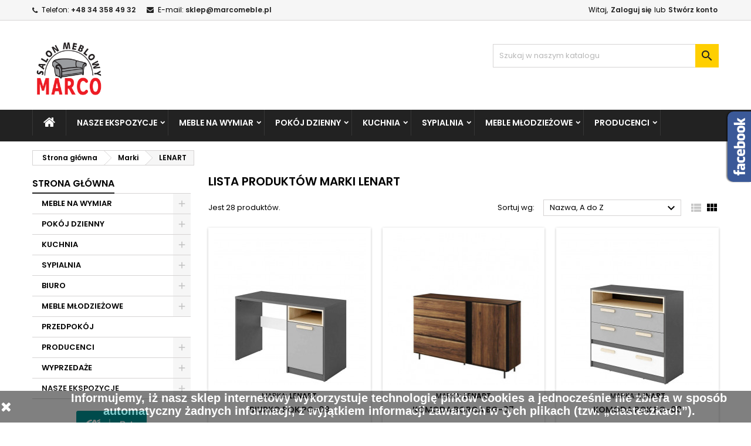

--- FILE ---
content_type: text/html; charset=utf-8
request_url: https://www.marcomeble.pl/brand/26-lenart
body_size: 20904
content:
<!doctype html>
<html lang="pl">

  <head>
    
      
  <meta charset="utf-8">


  <meta http-equiv="x-ua-compatible" content="ie=edge">



  <title>LENART</title>
  <meta name="description" content="">
  <meta name="keywords" content="">
    


  <meta name="viewport" content="width=device-width, initial-scale=1">



  <link rel="icon" type="image/vnd.microsoft.icon" href="/img/favicon.ico?1566830442">
  <link rel="shortcut icon" type="image/x-icon" href="/img/favicon.ico?1566830442">



    <link rel="stylesheet" href="https://www.marcomeble.pl/themes/AngarTheme/assets/cache/theme-49658857.css" type="text/css" media="all">


<link rel="stylesheet" href="https://fonts.googleapis.com/css?family=Poppins:400,600&amp;subset=latin,latin-ext" type="text/css" media="all" />


    <script type="text/javascript" src="https://www.google.com/recaptcha/api.js?hl=pl" ></script>


  <script type="text/javascript">
        var check_bellow = "Sprawd\u017a poni\u017cej:";
        var p_version = "1.7";
        var prestashop = {"cart":{"products":[],"totals":{"total":{"type":"total","label":"Razem","amount":0,"value":"0,00\u00a0z\u0142"},"total_including_tax":{"type":"total","label":"Suma (brutto)","amount":0,"value":"0,00\u00a0z\u0142"},"total_excluding_tax":{"type":"total","label":"Suma (netto)","amount":0,"value":"0,00\u00a0z\u0142"}},"subtotals":{"products":{"type":"products","label":"Produkty","amount":0,"value":"0,00\u00a0z\u0142"},"discounts":null,"shipping":{"type":"shipping","label":"Wysy\u0142ka","amount":0,"value":"Za darmo!"},"tax":{"type":"tax","label":"VAT (wliczony)","amount":0,"value":"0,00\u00a0z\u0142"}},"products_count":0,"summary_string":"0 sztuk","vouchers":{"allowed":0,"added":[]},"discounts":[],"minimalPurchase":0,"minimalPurchaseRequired":""},"currency":{"name":"Z\u0142oty polski","iso_code":"PLN","iso_code_num":"985","sign":"z\u0142"},"customer":{"lastname":null,"firstname":null,"email":null,"birthday":null,"newsletter":null,"newsletter_date_add":null,"optin":null,"website":null,"company":null,"siret":null,"ape":null,"is_logged":false,"gender":{"type":null,"name":null},"addresses":[]},"language":{"name":"Polski (Polish)","iso_code":"pl","locale":"pl-PL","language_code":"pl","is_rtl":"0","date_format_lite":"Y-m-d","date_format_full":"Y-m-d H:i:s","id":1},"page":{"title":"","canonical":null,"meta":{"title":"LENART","description":"","keywords":"","robots":"index"},"page_name":"manufacturer","body_classes":{"lang-pl":true,"lang-rtl":false,"country-PL":true,"currency-PLN":true,"layout-left-column":true,"page-manufacturer":true,"tax-display-enabled":true},"admin_notifications":[]},"shop":{"name":"Marco Meble","logo":"\/img\/sklep-marco-meble-logo-1566830442.jpg","stores_icon":"\/img\/logo_stores.png","favicon":"\/img\/favicon.ico"},"urls":{"base_url":"https:\/\/www.marcomeble.pl\/","current_url":"https:\/\/www.marcomeble.pl\/brand\/26-lenart","shop_domain_url":"https:\/\/www.marcomeble.pl","img_ps_url":"https:\/\/www.marcomeble.pl\/img\/","img_cat_url":"https:\/\/www.marcomeble.pl\/img\/c\/","img_lang_url":"https:\/\/www.marcomeble.pl\/img\/l\/","img_prod_url":"https:\/\/www.marcomeble.pl\/img\/p\/","img_manu_url":"https:\/\/www.marcomeble.pl\/img\/m\/","img_sup_url":"https:\/\/www.marcomeble.pl\/img\/su\/","img_ship_url":"https:\/\/www.marcomeble.pl\/img\/s\/","img_store_url":"https:\/\/www.marcomeble.pl\/img\/st\/","img_col_url":"https:\/\/www.marcomeble.pl\/img\/co\/","img_url":"https:\/\/www.marcomeble.pl\/themes\/AngarTheme\/assets\/img\/","css_url":"https:\/\/www.marcomeble.pl\/themes\/AngarTheme\/assets\/css\/","js_url":"https:\/\/www.marcomeble.pl\/themes\/AngarTheme\/assets\/js\/","pic_url":"https:\/\/www.marcomeble.pl\/upload\/","pages":{"address":"https:\/\/www.marcomeble.pl\/adres","addresses":"https:\/\/www.marcomeble.pl\/adresy","authentication":"https:\/\/www.marcomeble.pl\/logowanie","cart":"https:\/\/www.marcomeble.pl\/koszyk","category":"https:\/\/www.marcomeble.pl\/index.php?controller=category","cms":"https:\/\/www.marcomeble.pl\/index.php?controller=cms","contact":"https:\/\/www.marcomeble.pl\/kontakt","discount":"https:\/\/www.marcomeble.pl\/rabaty","guest_tracking":"https:\/\/www.marcomeble.pl\/sledzenie-zamowien-gosci","history":"https:\/\/www.marcomeble.pl\/historia-zamowien","identity":"https:\/\/www.marcomeble.pl\/dane-osobiste","index":"https:\/\/www.marcomeble.pl\/","my_account":"https:\/\/www.marcomeble.pl\/moje-konto","order_confirmation":"https:\/\/www.marcomeble.pl\/potwierdzenie-zamowienia","order_detail":"https:\/\/www.marcomeble.pl\/index.php?controller=order-detail","order_follow":"https:\/\/www.marcomeble.pl\/sledzenie-zamowienia","order":"https:\/\/www.marcomeble.pl\/zam\u00f3wienie","order_return":"https:\/\/www.marcomeble.pl\/index.php?controller=order-return","order_slip":"https:\/\/www.marcomeble.pl\/potwierdzenie-zwrotu","pagenotfound":"https:\/\/www.marcomeble.pl\/nie-znaleziono-strony","password":"https:\/\/www.marcomeble.pl\/odzyskiwanie-hasla","pdf_invoice":"https:\/\/www.marcomeble.pl\/index.php?controller=pdf-invoice","pdf_order_return":"https:\/\/www.marcomeble.pl\/index.php?controller=pdf-order-return","pdf_order_slip":"https:\/\/www.marcomeble.pl\/index.php?controller=pdf-order-slip","prices_drop":"https:\/\/www.marcomeble.pl\/promocje","product":"https:\/\/www.marcomeble.pl\/index.php?controller=product","search":"https:\/\/www.marcomeble.pl\/szukaj","sitemap":"https:\/\/www.marcomeble.pl\/Mapa strony","stores":"https:\/\/www.marcomeble.pl\/nasze-sklepy","supplier":"https:\/\/www.marcomeble.pl\/dostawcy","register":"https:\/\/www.marcomeble.pl\/logowanie?create_account=1","order_login":"https:\/\/www.marcomeble.pl\/zam\u00f3wienie?login=1"},"alternative_langs":{"pl":"https:\/\/www.marcomeble.pl\/brand\/26-lenart"},"theme_assets":"\/themes\/AngarTheme\/assets\/","actions":{"logout":"https:\/\/www.marcomeble.pl\/?mylogout="},"no_picture_image":{"bySize":{"small_default":{"url":"https:\/\/www.marcomeble.pl\/img\/p\/pl-default-small_default.jpg","width":98,"height":98},"cart_default":{"url":"https:\/\/www.marcomeble.pl\/img\/p\/pl-default-cart_default.jpg","width":125,"height":125},"home_default":{"url":"https:\/\/www.marcomeble.pl\/img\/p\/pl-default-home_default.jpg","width":259,"height":259},"medium_default":{"url":"https:\/\/www.marcomeble.pl\/img\/p\/pl-default-medium_default.jpg","width":452,"height":452},"large_default":{"url":"https:\/\/www.marcomeble.pl\/img\/p\/pl-default-large_default.jpg","width":800,"height":800}},"small":{"url":"https:\/\/www.marcomeble.pl\/img\/p\/pl-default-small_default.jpg","width":98,"height":98},"medium":{"url":"https:\/\/www.marcomeble.pl\/img\/p\/pl-default-home_default.jpg","width":259,"height":259},"large":{"url":"https:\/\/www.marcomeble.pl\/img\/p\/pl-default-large_default.jpg","width":800,"height":800},"legend":""}},"configuration":{"display_taxes_label":true,"display_prices_tax_incl":true,"is_catalog":true,"show_prices":true,"opt_in":{"partner":false},"quantity_discount":{"type":"discount","label":"Rabat"},"voucher_enabled":0,"return_enabled":0},"field_required":[],"breadcrumb":{"links":[{"title":"Strona g\u0142\u00f3wna","url":"https:\/\/www.marcomeble.pl\/"},{"title":"Marki","url":"https:\/\/www.marcomeble.pl\/brands"},{"title":"LENART","url":"https:\/\/www.marcomeble.pl\/brand\/26-lenart"}],"count":3},"link":{"protocol_link":"https:\/\/","protocol_content":"https:\/\/"},"time":1763547340,"static_token":"1865084c1cc52ad9c50edd90bdcd5be3","token":"af37e72800578d89ec10263224bb7aeb"};
        var re_size = "normal";
        var re_theme = "light";
        var re_version = "1";
        var site_key = "6LdJQLEUAAAAACHlxQKNxLOkMnxw5PiEusNQJP2K";
        var there_is1 = "Jest 1 b\u0142\u0105d";
        var validate_first = "Nie jestem robotem, a nast\u0119pnie ponownie kliknij subskrybuj";
        var whitelist_m = "";
        var whitelisted = false;
        var wrong_captcha = "B\u0142\u0119dny kod weryfikacyjny.";
      </script>



    <script async src="https://www.googletagmanager.com/gtag/js?id=G-37EFMTNE8Q"></script>
  <script>
    window.dataLayer = window.dataLayer || [];
    function gtag(){dataLayer.push(arguments);}
    gtag('js', new Date());
    gtag(
      'config',
      'G-37EFMTNE8Q',
      {
        'debug_mode':false
                              }
    );
  </script>

 
<style>
body {
background-color: #ffffff;
font-family: "Poppins", Arial, Helvetica, sans-serif;
}

.products .product-miniature .product-title {
height: 32px;
}

.products .product-miniature .product-title a {
font-size: 14px;
line-height: 16px;
}

#content-wrapper .products .product-miniature .product-desc {
height: 36px;
}

@media (min-width: 991px) {
#home_categories ul li .cat-container {
min-height: 0px;
}
}

@media (min-width: 768px) {
a#_desktop_logo {
padding-top: 22px;
padding-bottom: 0px;
}
}

nav.header-nav {
background: #f6f6f6;
}

nav.header-nav,
.header_sep2 #contact-link span.shop-phone,
.header_sep2 #contact-link span.shop-phone.shop-tel,
.header_sep2 #contact-link span.shop-phone:last-child,
.header_sep2 .lang_currency_top,
.header_sep2 .lang_currency_top:last-child,
.header_sep2 #_desktop_currency_selector,
.header_sep2 #_desktop_language_selector,
.header_sep2 #_desktop_user_info {
border-color: #d6d4d4;
}

#contact-link,
#contact-link a,
.lang_currency_top span.lang_currency_text,
.lang_currency_top .dropdown i.expand-more,
nav.header-nav .user-info span,
nav.header-nav .user-info a.logout,
#languages-block-top div.current,
nav.header-nav a{
color: #000000;
}

#contact-link span.shop-phone strong,
#contact-link span.shop-phone strong a,
.lang_currency_top span.expand-more,
nav.header-nav .user-info a.account {
color: #222222;
}

#contact-link span.shop-phone i {
color: #222222;
}

.header-top {
background: #ffffff;
}

div#search_widget form button[type=submit] {
background: #ffcf00;
color: #222222;
}

div#search_widget form button[type=submit]:hover {
background: #ffcf00;
color: #222222;
}


#header div#_desktop_cart .blockcart .header {
background: #ffcf00;
}

#header div#_desktop_cart .blockcart .header a.cart_link {
color: #222222;
}


#homepage-slider .bx-wrapper .bx-pager.bx-default-pager a:hover,
#homepage-slider .bx-wrapper .bx-pager.bx-default-pager a.active{
background: #ffcf00;
}

div#rwd_menu {
background: #222222;
}

div#rwd_menu,
div#rwd_menu a {
color: #ffffff;
}

div#rwd_menu,
div#rwd_menu .rwd_menu_item,
div#rwd_menu .rwd_menu_item:first-child {
border-color: #363636;
}

div#rwd_menu .rwd_menu_item:hover,
div#rwd_menu .rwd_menu_item:focus,
div#rwd_menu .rwd_menu_item a:hover,
div#rwd_menu .rwd_menu_item a:focus {
color: #222222;
background: #ffcf00;
}

#mobile_top_menu_wrapper2 .top-menu li a:hover,
.rwd_menu_open ul.user_info li a:hover {
background: #ffcf00;
color: #222222;
}

#_desktop_top_menu{
background: #222222;
}

#_desktop_top_menu,
#_desktop_top_menu > ul > li,
.menu_sep1 #_desktop_top_menu > ul > li,
.menu_sep1 #_desktop_top_menu > ul > li:last-child,
.menu_sep2 #_desktop_top_menu,
.menu_sep2 #_desktop_top_menu > ul > li,
.menu_sep2 #_desktop_top_menu > ul > li:last-child,
.menu_sep3 #_desktop_top_menu,
.menu_sep4 #_desktop_top_menu,
.menu_sep5 #_desktop_top_menu,
.menu_sep6 #_desktop_top_menu {
border-color: #363636;
}

#_desktop_top_menu > ul > li > a {
color: #ffffff;
}

#_desktop_top_menu > ul > li:hover > a {
color: #222222;
background: #ffcf00;
}

.submenu1 #_desktop_top_menu .popover.sub-menu ul.top-menu li a:hover {
background: #ffcf00;
color: #222222;
}

#home_categories .homecat_title span {
border-color: #222222;
}

#home_categories ul li .homecat_name span {
background: #222222;
}

#home_categories ul li a.view_more {
background: #ffcf00;
color: #222222;
border-color: #ffcf00;
}

#home_categories ul li a.view_more:hover {
background: #222222;
color: #ffffff;
border-color: #222222;
}

.columns .text-uppercase a,
.columns .text-uppercase span,
.columns div#_desktop_cart .cart_index_title a,
#home_man_product .catprod_title a span {
border-color: #222222;
}

#index .tabs ul.nav-tabs li.nav-item a.active,
#index .tabs ul.nav-tabs li.nav-item a:hover,
.index_title a,
.index_title span {
border-color: #222222;
}

a.product-flags-plist span.product-flag.new,
#home_cat_product a.product-flags-plist span.product-flag.new,
#product #content .product-flags li,
#product #content .product-flags .product-flag.new {
background: #ffcf00;
}

.products .product-miniature .product-title a,
#home_cat_product ul li .right-block .name_block a {
color: #282828;
}

.products .product-miniature span.price,
#home_cat_product ul li .product-price-and-shipping .price,
.ui-widget .search_right span.search_price {
color: #ee0000;
}

.button-container .add-to-cart:hover,
#subcart .cart-buttons .viewcart:hover {
background: #222222;
color: #ffffff;
border-color: #222222;
}

.button-container .add-to-cart,
.button-container .add-to-cart:disabled,
#subcart .cart-buttons .viewcart {
background: #ffcf00;
color: #000000;
border-color: #ffcf00;
}

#home_cat_product .catprod_title span {
border-color: #222222;
}

#home_man .man_title span {
border-color: #222222;
}

div#angarinfo_block .icon_cms {
color: #ffcf00;
}

.footer-container {
background: #222222;
}

.footer-container,
.footer-container .h3,
.footer-container .links .title,
.row.social_footer {
border-color: #363636;
}

.footer-container .h3 span,
.footer-container .h3 a,
.footer-container .links .title span.h3,
.footer-container .links .title a.h3 {
border-color: #ffcf00;
}

.footer-container,
.footer-container .h3,
.footer-container .links .title .h3,
.footer-container a,
.footer-container li a,
.footer-container .links ul>li a {
color: #ffffff;
}

.block_newsletter .btn-newsletter {
background: #ffcf00;
color: #222222;
}

.block_newsletter .btn-newsletter:hover {
background: #ffcf00;
color: #222222;
}

.footer-container .bottom-footer {
background: #222222;
border-color: #363636;
color: #ffffff;
}

.product-prices .current-price span.price {
color: #ee0000;
}

.product-add-to-cart button.btn.add-to-cart:hover {
background: #282828;
color: #ffffff;
border-color: #282828;
}

.product-add-to-cart button.btn.add-to-cart,
.product-add-to-cart button.btn.add-to-cart:disabled {
background: #222222;
color: #ffffff;
border-color: #222222;
}

#product .tabs ul.nav-tabs li.nav-item a.active,
#product .tabs ul.nav-tabs li.nav-item a:hover,
#product .index_title span,
.page-product-heading span,
body #product-comments-list-header .comments-nb {
border-color: #222222;
}

.btn-primary:hover {
background: #3aa04c;
color: #ffffff;
border-color: #196f28;
}

.btn-primary,
.btn-primary.disabled,
.btn-primary:disabled,
.btn-primary.disabled:hover {
background: #43b754;
color: #ffffff;
border-color: #399a49;
}

.btn-secondary:hover {
background: #eeeeee;
color: #000000;
border-color: #d8d8d8;
}

.btn-secondary,
.btn-secondary.disabled,
.btn-secondary:disabled,
.btn-secondary.disabled:hover {
background: #f6f6f6;
color: #000000;
border-color: #d8d8d8;
}

.form-control:focus, .input-group.focus {
border-color: #dbdbdb;;
outline-color: #dbdbdb;;
}

body .pagination .page-list .current a,
body .pagination .page-list a:hover,
body .pagination .page-list .current a.disabled,
body .pagination .page-list .current a.disabled:hover {
/* custom change color 73->76*/
color: #ffcf00;
/* end of custom change */
}

.page-my-account #content .links a:hover i {
color: #222222;
}

#scroll_top {
background: #ffcf00;
color: #222222;
}

#scroll_top:hover,
#scroll_top:focus {
background: #222222;
color: #ffffff;
}

</style>




    
  </head>

  <body id="manufacturer" class="lang-pl country-pl currency-pln layout-left-column page-manufacturer tax-display-enabled  ps_175
	no_bg #ffffff bg_attatchment_fixed bg_position_tl bg_repeat_xy bg_size_initial slider_position_top slider_controls_black banners_top3 banners_top_tablets3 banners_top_phones1 banners_bottom2 banners_bottom_tablets2 banners_bottom_phones1 submenu1 pl_1col_qty_4 pl_2col_qty_3 pl_3col_qty_3 pl_1col_qty_bigtablets_4 pl_2col_qty_bigtablets_3 pl_3col_qty_bigtablets_2 pl_1col_qty_tablets_3 pl_1col_qty_phones_1 home_tabs1 pl_border_type2 32 14 16 pl_button_icon_no pl_button_qty2 pl_desc_no pl_reviews_no pl_availability_no product_layout2 hide_reference_no hide_reassurance_yes product_tabs1 order_gender_hide order_birthday_hide inner_bg menu_sep1 header_sep1 slider_full_width feat_cat_style3 feat_cat4 feat_cat_bigtablets2 feat_cat_tablets2 feat_cat_phones0 all_products_yes pl_colors_yes newsletter_info_yes stickycart_yes stickymenu_yes homeicon_no pl_man_no product_hide_man_no cart_style1 pl_ref_yes header_style1 mainfont_Poppins bg_white  not_logged ">

    
      
    

    <main>
      
              

      <header id="header">
        
          


  <div class="header-banner">
    
  </div>



  <nav class="header-nav">
    <div class="container">
      <div class="row">
          <div class="col-md-12 col-xs-12">
            <div id="_desktop_contact_link">
  <div id="contact-link">

			<span class="shop-phone contact_link">
			<a href="https://www.marcomeble.pl/kontakt">Kontakt</a>
		</span>
	
			<span class="shop-phone shop-tel">
			<i class="fa fa-phone"></i>
			<span class="shop-phone_text">Telefon:</span>
			<strong>+48 34 358 49 32</strong>
		</span>
	
			<span class="shop-phone shop-email">
			<i class="fa fa-envelope"></i>
			<span class="shop-phone_text">E-mail:</span>
			<strong><a href="&#109;&#97;&#105;&#108;&#116;&#111;&#58;%73%6b%6c%65%70@%6d%61%72%63%6f%6d%65%62%6c%65.%70%6c" >&#x73;&#x6b;&#x6c;&#x65;&#x70;&#x40;&#x6d;&#x61;&#x72;&#x63;&#x6f;&#x6d;&#x65;&#x62;&#x6c;&#x65;&#x2e;&#x70;&#x6c;</a></strong>
		</span>
	
  </div>
</div>


            <div id="_desktop_user_info">
  <div class="user-info">


	<ul class="user_info hidden-md-up">

		
			<li><a href="https://www.marcomeble.pl/moje-konto" title="Zaloguj się do swojego konta klienta" rel="nofollow">Zaloguj się</a></li>
			<li><a href="https://www.marcomeble.pl/logowanie?create_account=1" title="Zaloguj się do swojego konta klienta" rel="nofollow">Stwórz konto</a></li>

		
	</ul>


	<div class="hidden-sm-down">
		<span class="welcome">Witaj,</span>
					<a class="account" href="https://www.marcomeble.pl/moje-konto" title="Zaloguj się do swojego konta klienta" rel="nofollow">Zaloguj się</a>

			<span class="or">lub</span>

			<a class="account" href="https://www.marcomeble.pl/logowanie?create_account=1" title="Zaloguj się do swojego konta klienta" rel="nofollow">Stwórz konto</a>
			</div>


  </div>
</div>
          </div>
      </div>
    </div>
  </nav>



  <div class="header-top">
    <div class="container">
	  <div class="row">
		<a href="https://www.marcomeble.pl/" class="col-md-4 hidden-sm-down2" id="_desktop_logo">
			<img class="logo img-responsive" src="/img/sklep-marco-meble-logo-1566830442.jpg" alt="Marco Meble">
		</a>
		
<!-- Block search module TOP -->
<div id="_desktop_search_widget" class="col-lg-4 col-md-4 col-sm-12 search-widget hidden-sm-down catalog_mode_search">
	<div id="search_widget" data-search-controller-url="//www.marcomeble.pl/szukaj">
		<form method="get" action="//www.marcomeble.pl/szukaj">
			<input type="hidden" name="controller" value="search">
			<input type="text" name="s" value="" placeholder="Szukaj w naszym katalogu" aria-label="Szukaj">
			<button type="submit">
				<i class="material-icons search">&#xE8B6;</i>
				<span class="hidden-xl-down">Szukaj</span>
			</button>
		</form>
	</div>
</div>
<!-- /Block search module TOP -->

		<div class="clearfix"></div>
	  </div>
    </div>

	<div id="rwd_menu" class="hidden-md-up">
		<div class="container">
			<div id="menu-icon2" class="rwd_menu_item"><i class="material-icons d-inline">&#xE5D2;</i></div>
			<div id="search-icon" class="rwd_menu_item"><i class="material-icons search">&#xE8B6;</i></div>
			<div id="user-icon" class="rwd_menu_item"><i class="material-icons logged">&#xE7FF;</i></div>
			<div id="_mobile_cart" class="rwd_menu_item"></div>
		</div>
		<div class="clearfix"></div>
	</div>

	<div class="container">
		<div id="mobile_top_menu_wrapper2" class="rwd_menu_open hidden-md-up" style="display:none;">
			<div class="js-top-menu mobile" id="_mobile_top_menu"></div>
		</div>

		<div id="mobile_search_wrapper" class="rwd_menu_open hidden-md-up" style="display:none;">
			<div id="_mobile_search_widget"></div>
		</div>

		<div id="mobile_user_wrapper" class="rwd_menu_open hidden-md-up" style="display:none;">
			<div id="_mobile_user_info"></div>
		</div>
	</div>
  </div>
  

<div class="menu js-top-menu position-static hidden-sm-down" id="_desktop_top_menu">
    
          <ul class="top-menu container" id="top-menu" data-depth="0">

					<li class="home_icon"><a href="https://www.marcomeble.pl/"><i class="icon-home"></i><span>Strona główna</span></a></li>
		
                    <li class="category" id="category-150">
                          <a
                class="dropdown-item sf-with-ul"
                href="https://www.marcomeble.pl/150-nasze-ekspozycje" data-depth="0"
                              >
                                                                      <span class="float-xs-right hidden-md-up">
                    <span data-target="#top_sub_menu_4753" data-toggle="collapse" class="navbar-toggler collapse-icons">
                      <i class="material-icons add">&#xE313;</i>
                      <i class="material-icons remove">&#xE316;</i>
                    </span>
                  </span>
                                NASZE EKSPOZYCJE
              </a>
                            <div  class="popover sub-menu js-sub-menu collapse" id="top_sub_menu_4753">
                
          <ul class="top-menu container"  data-depth="1">

		
                    <li class="category" id="category-376">
                          <a
                class="dropdown-item dropdown-submenu"
                href="https://www.marcomeble.pl/376-wypoczynki" data-depth="1"
                              >
                                WYPOCZYNKI
              </a>
                          </li>
                    <li class="category" id="category-382">
                          <a
                class="dropdown-item dropdown-submenu"
                href="https://www.marcomeble.pl/382-meble-pokojowe" data-depth="1"
                              >
                                MEBLE POKOJOWE
              </a>
                          </li>
                    <li class="category" id="category-443">
                          <a
                class="dropdown-item dropdown-submenu"
                href="https://www.marcomeble.pl/443-fotele-rozkladane" data-depth="1"
                              >
                                FOTELE ROZKŁADANE
              </a>
                          </li>
                    <li class="category" id="category-455">
                          <a
                class="dropdown-item dropdown-submenu sf-with-ul"
                href="https://www.marcomeble.pl/455-sypialnie" data-depth="1"
                              >
                                                                      <span class="float-xs-right hidden-md-up">
                    <span data-target="#top_sub_menu_83970" data-toggle="collapse" class="navbar-toggler collapse-icons">
                      <i class="material-icons add">&#xE313;</i>
                      <i class="material-icons remove">&#xE316;</i>
                    </span>
                  </span>
                                SYPIALNIE
              </a>
                            <div  class="collapse" id="top_sub_menu_83970">
                
          <ul class="top-menu container"  data-depth="2">

		
                    <li class="category" id="category-456">
                          <a
                class="dropdown-item"
                href="https://www.marcomeble.pl/456-lozka-" data-depth="2"
                              >
                                ŁÓŻKA
              </a>
                          </li>
                    <li class="category" id="category-457">
                          <a
                class="dropdown-item"
                href="https://www.marcomeble.pl/457-szafki-nocne-" data-depth="2"
                              >
                                SZAFKI NOCNE
              </a>
                          </li>
              </ul>
    
              </div>
                          </li>
                    <li class="category" id="category-19">
                          <a
                class="dropdown-item dropdown-submenu sf-with-ul"
                href="https://www.marcomeble.pl/19-stoly-i-krzesla" data-depth="1"
                              >
                                                                      <span class="float-xs-right hidden-md-up">
                    <span data-target="#top_sub_menu_83096" data-toggle="collapse" class="navbar-toggler collapse-icons">
                      <i class="material-icons add">&#xE313;</i>
                      <i class="material-icons remove">&#xE316;</i>
                    </span>
                  </span>
                                STOŁY I KRZESŁA
              </a>
                            <div  class="collapse" id="top_sub_menu_83096">
                
          <ul class="top-menu container"  data-depth="2">

		
                    <li class="category" id="category-85">
                          <a
                class="dropdown-item"
                href="https://www.marcomeble.pl/85-zestawy" data-depth="2"
                              >
                                ZESTAWY
              </a>
                          </li>
                    <li class="category" id="category-86">
                          <a
                class="dropdown-item"
                href="https://www.marcomeble.pl/86-stoly" data-depth="2"
                              >
                                STOŁY
              </a>
                          </li>
                    <li class="category" id="category-87">
                          <a
                class="dropdown-item"
                href="https://www.marcomeble.pl/87-krzesla" data-depth="2"
                              >
                                KRZESŁA
              </a>
                          </li>
                    <li class="category" id="category-88">
                          <a
                class="dropdown-item"
                href="https://www.marcomeble.pl/88-lawostoly" data-depth="2"
                              >
                                ŁAWOSTOŁY
              </a>
                          </li>
              </ul>
    
              </div>
                          </li>
              </ul>
    
              </div>
                          </li>
                    <li class="category" id="category-21">
                          <a
                class="dropdown-item sf-with-ul"
                href="https://www.marcomeble.pl/21-meble-na-wymiar" data-depth="0"
                              >
                                                                      <span class="float-xs-right hidden-md-up">
                    <span data-target="#top_sub_menu_13234" data-toggle="collapse" class="navbar-toggler collapse-icons">
                      <i class="material-icons add">&#xE313;</i>
                      <i class="material-icons remove">&#xE316;</i>
                    </span>
                  </span>
                                MEBLE NA WYMIAR
              </a>
                            <div  class="popover sub-menu js-sub-menu collapse" id="top_sub_menu_13234">
                
          <ul class="top-menu container"  data-depth="1">

		
                    <li class="category" id="category-25">
                          <a
                class="dropdown-item dropdown-submenu"
                href="https://www.marcomeble.pl/25-kuchnie" data-depth="1"
                              >
                                KUCHNIE
              </a>
                          </li>
                    <li class="category" id="category-372">
                          <a
                class="dropdown-item dropdown-submenu"
                href="https://www.marcomeble.pl/372-szafy" data-depth="1"
                              >
                                SZAFY
              </a>
                          </li>
                    <li class="category" id="category-373">
                          <a
                class="dropdown-item dropdown-submenu"
                href="https://www.marcomeble.pl/373-sypialnie" data-depth="1"
                              >
                                SYPIALNIE
              </a>
                          </li>
                    <li class="category" id="category-374">
                          <a
                class="dropdown-item dropdown-submenu"
                href="https://www.marcomeble.pl/374-biuro" data-depth="1"
                              >
                                BIURO
              </a>
                          </li>
                    <li class="category" id="category-375">
                          <a
                class="dropdown-item dropdown-submenu"
                href="https://www.marcomeble.pl/375-inne-zabudowy" data-depth="1"
                              >
                                INNE ZABUDOWY
              </a>
                          </li>
              </ul>
    
              </div>
                          </li>
                    <li class="category" id="category-11">
                          <a
                class="dropdown-item sf-with-ul"
                href="https://www.marcomeble.pl/11-pokoj-dzienny" data-depth="0"
                              >
                                                                      <span class="float-xs-right hidden-md-up">
                    <span data-target="#top_sub_menu_54037" data-toggle="collapse" class="navbar-toggler collapse-icons">
                      <i class="material-icons add">&#xE313;</i>
                      <i class="material-icons remove">&#xE316;</i>
                    </span>
                  </span>
                                POKÓJ DZIENNY
              </a>
                            <div  class="popover sub-menu js-sub-menu collapse" id="top_sub_menu_54037">
                
          <ul class="top-menu container"  data-depth="1">

		
                    <li class="category" id="category-27">
                          <a
                class="dropdown-item dropdown-submenu sf-with-ul"
                href="https://www.marcomeble.pl/27-meble-tapicerowane" data-depth="1"
                              >
                                                                      <span class="float-xs-right hidden-md-up">
                    <span data-target="#top_sub_menu_37977" data-toggle="collapse" class="navbar-toggler collapse-icons">
                      <i class="material-icons add">&#xE313;</i>
                      <i class="material-icons remove">&#xE316;</i>
                    </span>
                  </span>
                                MEBLE TAPICEROWANE
              </a>
                            <div  class="collapse" id="top_sub_menu_37977">
                
          <ul class="top-menu container"  data-depth="2">

		
                    <li class="category" id="category-28">
                          <a
                class="dropdown-item"
                href="https://www.marcomeble.pl/28-wersalki-i-kanapy" data-depth="2"
                              >
                                WERSALKI I KANAPY
              </a>
                          </li>
                    <li class="category" id="category-31">
                          <a
                class="dropdown-item"
                href="https://www.marcomeble.pl/31-narozniki" data-depth="2"
                              >
                                NAROŻNIKI
              </a>
                          </li>
                    <li class="category" id="category-149">
                          <a
                class="dropdown-item"
                href="https://www.marcomeble.pl/149-fotele" data-depth="2"
                              >
                                FOTELE
              </a>
                          </li>
              </ul>
    
              </div>
                          </li>
                    <li class="category" id="category-34">
                          <a
                class="dropdown-item dropdown-submenu sf-with-ul"
                href="https://www.marcomeble.pl/34-meble-systemowe" data-depth="1"
                              >
                                                                      <span class="float-xs-right hidden-md-up">
                    <span data-target="#top_sub_menu_28190" data-toggle="collapse" class="navbar-toggler collapse-icons">
                      <i class="material-icons add">&#xE313;</i>
                      <i class="material-icons remove">&#xE316;</i>
                    </span>
                  </span>
                                MEBLE SYSTEMOWE
              </a>
                            <div  class="collapse" id="top_sub_menu_28190">
                
          <ul class="top-menu container"  data-depth="2">

		
                    <li class="category" id="category-36">
                          <a
                class="dropdown-item"
                href="https://www.marcomeble.pl/36-witryny" data-depth="2"
                              >
                                WITRYNY
              </a>
                          </li>
                    <li class="category" id="category-37">
                          <a
                class="dropdown-item"
                href="https://www.marcomeble.pl/37-komody" data-depth="2"
                              >
                                KOMODY
              </a>
                          </li>
                    <li class="category" id="category-39">
                          <a
                class="dropdown-item"
                href="https://www.marcomeble.pl/39-regaly" data-depth="2"
                              >
                                REGAŁY
              </a>
                          </li>
                    <li class="category" id="category-38">
                          <a
                class="dropdown-item"
                href="https://www.marcomeble.pl/38-szafki-rtv" data-depth="2"
                              >
                                SZAFKI RTV
              </a>
                          </li>
                    <li class="category" id="category-40">
                          <a
                class="dropdown-item"
                href="https://www.marcomeble.pl/40-polki-wiszace" data-depth="2"
                              >
                                PÓŁKI WISZĄCE
              </a>
                          </li>
                    <li class="category" id="category-41">
                          <a
                class="dropdown-item"
                href="https://www.marcomeble.pl/41-szafy" data-depth="2"
                              >
                                SZAFY
              </a>
                          </li>
                    <li class="category" id="category-101">
                          <a
                class="dropdown-item"
                href="https://www.marcomeble.pl/101-lustra" data-depth="2"
                              >
                                LUSTRA
              </a>
                          </li>
              </ul>
    
              </div>
                          </li>
              </ul>
    
              </div>
                          </li>
                    <li class="category" id="category-12">
                          <a
                class="dropdown-item sf-with-ul"
                href="https://www.marcomeble.pl/12-kuchnia" data-depth="0"
                              >
                                                                      <span class="float-xs-right hidden-md-up">
                    <span data-target="#top_sub_menu_4439" data-toggle="collapse" class="navbar-toggler collapse-icons">
                      <i class="material-icons add">&#xE313;</i>
                      <i class="material-icons remove">&#xE316;</i>
                    </span>
                  </span>
                                KUCHNIA
              </a>
                            <div  class="popover sub-menu js-sub-menu collapse" id="top_sub_menu_4439">
                
          <ul class="top-menu container"  data-depth="1">

		
                    <li class="category" id="category-26">
                          <a
                class="dropdown-item dropdown-submenu"
                href="https://www.marcomeble.pl/26-kuchnie-na-wymiar" data-depth="1"
                              >
                                KUCHNIE NA WYMIAR
              </a>
                          </li>
              </ul>
    
              </div>
                          </li>
                    <li class="category" id="category-14">
                          <a
                class="dropdown-item sf-with-ul"
                href="https://www.marcomeble.pl/14-sypialnia" data-depth="0"
                              >
                                                                      <span class="float-xs-right hidden-md-up">
                    <span data-target="#top_sub_menu_59579" data-toggle="collapse" class="navbar-toggler collapse-icons">
                      <i class="material-icons add">&#xE313;</i>
                      <i class="material-icons remove">&#xE316;</i>
                    </span>
                  </span>
                                SYPIALNIA
              </a>
                            <div  class="popover sub-menu js-sub-menu collapse" id="top_sub_menu_59579">
                
          <ul class="top-menu container"  data-depth="1">

		
                    <li class="category" id="category-50">
                          <a
                class="dropdown-item dropdown-submenu sf-with-ul"
                href="https://www.marcomeble.pl/50-lozka" data-depth="1"
                              >
                                                                      <span class="float-xs-right hidden-md-up">
                    <span data-target="#top_sub_menu_20523" data-toggle="collapse" class="navbar-toggler collapse-icons">
                      <i class="material-icons add">&#xE313;</i>
                      <i class="material-icons remove">&#xE316;</i>
                    </span>
                  </span>
                                ŁÓŻKA
              </a>
                            <div  class="collapse" id="top_sub_menu_20523">
                
          <ul class="top-menu container"  data-depth="2">

		
                    <li class="category" id="category-65">
                          <a
                class="dropdown-item"
                href="https://www.marcomeble.pl/65-lozka-140-200" data-depth="2"
                              >
                                ŁÓŻKA 140/200
              </a>
                          </li>
                    <li class="category" id="category-63">
                          <a
                class="dropdown-item"
                href="https://www.marcomeble.pl/63-lozka-160-200" data-depth="2"
                              >
                                ŁÓŻKA 160/200
              </a>
                          </li>
              </ul>
    
              </div>
                          </li>
                    <li class="category" id="category-52">
                          <a
                class="dropdown-item dropdown-submenu"
                href="https://www.marcomeble.pl/52-szafki-nocne" data-depth="1"
                              >
                                SZAFKI NOCNE
              </a>
                          </li>
                    <li class="category" id="category-68">
                          <a
                class="dropdown-item dropdown-submenu"
                href="https://www.marcomeble.pl/68-skrzynie-na-posciel" data-depth="1"
                              >
                                SKRZYNIE NA POŚCIEL
              </a>
                          </li>
                    <li class="category" id="category-69">
                          <a
                class="dropdown-item dropdown-submenu"
                href="https://www.marcomeble.pl/69-komody" data-depth="1"
                              >
                                KOMODY
              </a>
                          </li>
                    <li class="category" id="category-71">
                          <a
                class="dropdown-item dropdown-submenu"
                href="https://www.marcomeble.pl/71-szafy" data-depth="1"
                              >
                                SZAFY
              </a>
                          </li>
              </ul>
    
              </div>
                          </li>
                    <li class="category" id="category-13">
                          <a
                class="dropdown-item sf-with-ul"
                href="https://www.marcomeble.pl/13-meble-mlodziezowe" data-depth="0"
                              >
                                                                      <span class="float-xs-right hidden-md-up">
                    <span data-target="#top_sub_menu_87647" data-toggle="collapse" class="navbar-toggler collapse-icons">
                      <i class="material-icons add">&#xE313;</i>
                      <i class="material-icons remove">&#xE316;</i>
                    </span>
                  </span>
                                MEBLE MŁODZIEŻOWE
              </a>
                            <div  class="popover sub-menu js-sub-menu collapse" id="top_sub_menu_87647">
                
          <ul class="top-menu container"  data-depth="1">

		
                    <li class="category" id="category-20">
                          <a
                class="dropdown-item dropdown-submenu sf-with-ul"
                href="https://www.marcomeble.pl/20-biurka" data-depth="1"
                              >
                                                                      <span class="float-xs-right hidden-md-up">
                    <span data-target="#top_sub_menu_18542" data-toggle="collapse" class="navbar-toggler collapse-icons">
                      <i class="material-icons add">&#xE313;</i>
                      <i class="material-icons remove">&#xE316;</i>
                    </span>
                  </span>
                                BIURKA
              </a>
                            <div  class="collapse" id="top_sub_menu_18542">
                
          <ul class="top-menu container"  data-depth="2">

		
                    <li class="category" id="category-23">
                          <a
                class="dropdown-item"
                href="https://www.marcomeble.pl/23-proste" data-depth="2"
                              >
                                PROSTE
              </a>
                          </li>
              </ul>
    
              </div>
                          </li>
                    <li class="category" id="category-29">
                          <a
                class="dropdown-item dropdown-submenu"
                href="https://www.marcomeble.pl/29-sofy-i-kanapy" data-depth="1"
                              >
                                SOFY I KANAPY
              </a>
                          </li>
                    <li class="category" id="category-42">
                          <a
                class="dropdown-item dropdown-submenu"
                href="https://www.marcomeble.pl/42-komody" data-depth="1"
                              >
                                KOMODY
              </a>
                          </li>
                    <li class="category" id="category-43">
                          <a
                class="dropdown-item dropdown-submenu"
                href="https://www.marcomeble.pl/43-regaly" data-depth="1"
                              >
                                REGAŁY
              </a>
                          </li>
                    <li class="category" id="category-44">
                          <a
                class="dropdown-item dropdown-submenu sf-with-ul"
                href="https://www.marcomeble.pl/44-szafy" data-depth="1"
                              >
                                                                      <span class="float-xs-right hidden-md-up">
                    <span data-target="#top_sub_menu_95849" data-toggle="collapse" class="navbar-toggler collapse-icons">
                      <i class="material-icons add">&#xE313;</i>
                      <i class="material-icons remove">&#xE316;</i>
                    </span>
                  </span>
                                SZAFY
              </a>
                            <div  class="collapse" id="top_sub_menu_95849">
                
          <ul class="top-menu container"  data-depth="2">

		
                    <li class="category" id="category-45">
                          <a
                class="dropdown-item"
                href="https://www.marcomeble.pl/45-szafy-proste" data-depth="2"
                              >
                                SZAFY PROSTE
              </a>
                          </li>
                    <li class="category" id="category-46">
                          <a
                class="dropdown-item"
                href="https://www.marcomeble.pl/46-szafy-narozne" data-depth="2"
                              >
                                SZAFY NAROŻNE
              </a>
                          </li>
              </ul>
    
              </div>
                          </li>
                    <li class="category" id="category-47">
                          <a
                class="dropdown-item dropdown-submenu sf-with-ul"
                href="https://www.marcomeble.pl/47-lozka" data-depth="1"
                              >
                                                                      <span class="float-xs-right hidden-md-up">
                    <span data-target="#top_sub_menu_61498" data-toggle="collapse" class="navbar-toggler collapse-icons">
                      <i class="material-icons add">&#xE313;</i>
                      <i class="material-icons remove">&#xE316;</i>
                    </span>
                  </span>
                                ŁÓŻKA
              </a>
                            <div  class="collapse" id="top_sub_menu_61498">
                
          <ul class="top-menu container"  data-depth="2">

		
                    <li class="category" id="category-48">
                          <a
                class="dropdown-item"
                href="https://www.marcomeble.pl/48-lozka-90-200" data-depth="2"
                              >
                                ŁÓŻKA 90/200
              </a>
                          </li>
              </ul>
    
              </div>
                          </li>
                    <li class="category" id="category-51">
                          <a
                class="dropdown-item dropdown-submenu"
                href="https://www.marcomeble.pl/51-szafki-nocne" data-depth="1"
                              >
                                SZAFKI NOCNE
              </a>
                          </li>
                    <li class="category" id="category-53">
                          <a
                class="dropdown-item dropdown-submenu"
                href="https://www.marcomeble.pl/53-polki-wiszace" data-depth="1"
                              >
                                PÓŁKI WISZĄCE
              </a>
                          </li>
              </ul>
    
              </div>
                          </li>
                    <li class="category" id="category-75">
                          <a
                class="dropdown-item sf-with-ul"
                href="https://www.marcomeble.pl/75-producenci" data-depth="0"
                              >
                                                                      <span class="float-xs-right hidden-md-up">
                    <span data-target="#top_sub_menu_7214" data-toggle="collapse" class="navbar-toggler collapse-icons">
                      <i class="material-icons add">&#xE313;</i>
                      <i class="material-icons remove">&#xE316;</i>
                    </span>
                  </span>
                                PRODUCENCI
              </a>
                            <div  class="popover sub-menu js-sub-menu collapse" id="top_sub_menu_7214">
                
          <ul class="top-menu container"  data-depth="1">

		
                    <li class="category" id="category-76">
                          <a
                class="dropdown-item dropdown-submenu sf-with-ul"
                href="https://www.marcomeble.pl/76-forte-" data-depth="1"
                              >
                                                                      <span class="float-xs-right hidden-md-up">
                    <span data-target="#top_sub_menu_47676" data-toggle="collapse" class="navbar-toggler collapse-icons">
                      <i class="material-icons add">&#xE313;</i>
                      <i class="material-icons remove">&#xE316;</i>
                    </span>
                  </span>
                                FORTE
              </a>
                            <div  class="collapse" id="top_sub_menu_47676">
                
          <ul class="top-menu container"  data-depth="2">

		
                    <li class="category" id="category-135">
                          <a
                class="dropdown-item"
                href="https://www.marcomeble.pl/135-arkina" data-depth="2"
                              >
                                ARKINA
              </a>
                          </li>
                    <li class="category" id="category-103">
                          <a
                class="dropdown-item"
                href="https://www.marcomeble.pl/103-bellevue" data-depth="2"
                              >
                                BELLEVUE
              </a>
                          </li>
                    <li class="category" id="category-108">
                          <a
                class="dropdown-item"
                href="https://www.marcomeble.pl/108-brugia" data-depth="2"
                              >
                                BRUGIA
              </a>
                          </li>
                    <li class="category" id="category-89">
                          <a
                class="dropdown-item"
                href="https://www.marcomeble.pl/89-canmore" data-depth="2"
                              >
                                CANMORE
              </a>
                          </li>
                    <li class="category" id="category-93">
                          <a
                class="dropdown-item"
                href="https://www.marcomeble.pl/93-hud" data-depth="2"
                              >
                                HUD
              </a>
                          </li>
                    <li class="category" id="category-111">
                          <a
                class="dropdown-item"
                href="https://www.marcomeble.pl/111-jakobina" data-depth="2"
                              >
                                JAKOBINA
              </a>
                          </li>
                    <li class="category" id="category-120">
                          <a
                class="dropdown-item"
                href="https://www.marcomeble.pl/120-kashmir" data-depth="2"
                              >
                                KASHMIR
              </a>
                          </li>
                    <li class="category" id="category-121">
                          <a
                class="dropdown-item"
                href="https://www.marcomeble.pl/121-lennox-new" data-depth="2"
                              >
                                LENNOX NEW
              </a>
                          </li>
                    <li class="category" id="category-122">
                          <a
                class="dropdown-item"
                href="https://www.marcomeble.pl/122-locarno" data-depth="2"
                              >
                                LOCARNO
              </a>
                          </li>
                    <li class="category" id="category-336">
                          <a
                class="dropdown-item"
                href="https://www.marcomeble.pl/336-julietta" data-depth="2"
                              >
                                JULIETTA
              </a>
                          </li>
                    <li class="category" id="category-338">
                          <a
                class="dropdown-item"
                href="https://www.marcomeble.pl/338-saint-tropez" data-depth="2"
                              >
                                SAINT TROPEZ
              </a>
                          </li>
                    <li class="category" id="category-341">
                          <a
                class="dropdown-item"
                href="https://www.marcomeble.pl/341-snow" data-depth="2"
                              >
                                SNOW
              </a>
                          </li>
                    <li class="category" id="category-342">
                          <a
                class="dropdown-item"
                href="https://www.marcomeble.pl/342-sapporo" data-depth="2"
                              >
                                SAPPORO
              </a>
                          </li>
                    <li class="category" id="category-345">
                          <a
                class="dropdown-item"
                href="https://www.marcomeble.pl/345-tiziano" data-depth="2"
                              >
                                TIZIANO
              </a>
                          </li>
                    <li class="category" id="category-347">
                          <a
                class="dropdown-item"
                href="https://www.marcomeble.pl/347-trass" data-depth="2"
                              >
                                TRASS
              </a>
                          </li>
                    <li class="category" id="category-348">
                          <a
                class="dropdown-item"
                href="https://www.marcomeble.pl/348-trondheim" data-depth="2"
                              >
                                TRONDHEIM
              </a>
                          </li>
                    <li class="category" id="category-349">
                          <a
                class="dropdown-item"
                href="https://www.marcomeble.pl/349-tuluza" data-depth="2"
                              >
                                TULUZA
              </a>
                          </li>
                    <li class="category" id="category-351">
                          <a
                class="dropdown-item"
                href="https://www.marcomeble.pl/351-yoop" data-depth="2"
                              >
                                YOOP
              </a>
                          </li>
                    <li class="category" id="category-352">
                          <a
                class="dropdown-item"
                href="https://www.marcomeble.pl/352-cadixo" data-depth="2"
                              >
                                CADIXO
              </a>
                          </li>
                    <li class="category" id="category-419">
                          <a
                class="dropdown-item"
                href="https://www.marcomeble.pl/419-komody-chelsea" data-depth="2"
                              >
                                KOMODY CHELSEA
              </a>
                          </li>
                    <li class="category" id="category-420">
                          <a
                class="dropdown-item"
                href="https://www.marcomeble.pl/420-szafy-jupiter" data-depth="2"
                              >
                                SZAFY JUPITER
              </a>
                          </li>
                    <li class="category" id="category-422">
                          <a
                class="dropdown-item"
                href="https://www.marcomeble.pl/422-winnie" data-depth="2"
                              >
                                WINNIE
              </a>
                          </li>
                    <li class="category" id="category-423">
                          <a
                class="dropdown-item"
                href="https://www.marcomeble.pl/423-szafy-dreamer" data-depth="2"
                              >
                                SZAFY DREAMER
              </a>
                          </li>
              </ul>
    
              </div>
                          </li>
                    <li class="category" id="category-270">
                          <a
                class="dropdown-item dropdown-submenu sf-with-ul"
                href="https://www.marcomeble.pl/270-fadome" data-depth="1"
                              >
                                                                      <span class="float-xs-right hidden-md-up">
                    <span data-target="#top_sub_menu_40496" data-toggle="collapse" class="navbar-toggler collapse-icons">
                      <i class="material-icons add">&#xE313;</i>
                      <i class="material-icons remove">&#xE316;</i>
                    </span>
                  </span>
                                FADOME
              </a>
                            <div  class="collapse" id="top_sub_menu_40496">
                
          <ul class="top-menu container"  data-depth="2">

		
                    <li class="category" id="category-272">
                          <a
                class="dropdown-item"
                href="https://www.marcomeble.pl/272-davos" data-depth="2"
                              >
                                DAVOS
              </a>
                          </li>
                    <li class="category" id="category-289">
                          <a
                class="dropdown-item"
                href="https://www.marcomeble.pl/289-roma" data-depth="2"
                              >
                                ROMA
              </a>
                          </li>
                    <li class="category" id="category-295">
                          <a
                class="dropdown-item"
                href="https://www.marcomeble.pl/295-dome" data-depth="2"
                              >
                                DOME
              </a>
                          </li>
                    <li class="category" id="category-300">
                          <a
                class="dropdown-item"
                href="https://www.marcomeble.pl/300-effect" data-depth="2"
                              >
                                EFFECT
              </a>
                          </li>
              </ul>
    
              </div>
                          </li>
                    <li class="category" id="category-83">
                          <a
                class="dropdown-item dropdown-submenu sf-with-ul"
                href="https://www.marcomeble.pl/83-helvetia" data-depth="1"
                              >
                                                                      <span class="float-xs-right hidden-md-up">
                    <span data-target="#top_sub_menu_15632" data-toggle="collapse" class="navbar-toggler collapse-icons">
                      <i class="material-icons add">&#xE313;</i>
                      <i class="material-icons remove">&#xE316;</i>
                    </span>
                  </span>
                                HELVETIA
              </a>
                            <div  class="collapse" id="top_sub_menu_15632">
                
          <ul class="top-menu container"  data-depth="2">

		
                    <li class="category" id="category-84">
                          <a
                class="dropdown-item"
                href="https://www.marcomeble.pl/84-halle" data-depth="2"
                              >
                                HALLE
              </a>
                          </li>
                    <li class="category" id="category-214">
                          <a
                class="dropdown-item"
                href="https://www.marcomeble.pl/214-silke-bialy-polysk-dab-wotan" data-depth="2"
                              >
                                SILKE BIAŁY POŁYSK - DĄB WOTAN
              </a>
                          </li>
                    <li class="category" id="category-215">
                          <a
                class="dropdown-item"
                href="https://www.marcomeble.pl/215-silke-matera-dab-wotan" data-depth="2"
                              >
                                SILKE  MATERA - DĄB WOTAN
              </a>
                          </li>
                    <li class="category" id="category-216">
                          <a
                class="dropdown-item"
                href="https://www.marcomeble.pl/216-silke-bialy-polysk-beton-colorado" data-depth="2"
                              >
                                SILKE BIAŁY POŁYSK - BETON COLORADO
              </a>
                          </li>
              </ul>
    
              </div>
                          </li>
                    <li class="category" id="category-109">
                          <a
                class="dropdown-item dropdown-submenu sf-with-ul"
                href="https://www.marcomeble.pl/109-marco" data-depth="1"
                              >
                                                                      <span class="float-xs-right hidden-md-up">
                    <span data-target="#top_sub_menu_49461" data-toggle="collapse" class="navbar-toggler collapse-icons">
                      <i class="material-icons add">&#xE313;</i>
                      <i class="material-icons remove">&#xE316;</i>
                    </span>
                  </span>
                                MARCO
              </a>
                            <div  class="collapse" id="top_sub_menu_49461">
                
          <ul class="top-menu container"  data-depth="2">

		
                    <li class="category" id="category-184">
                          <a
                class="dropdown-item"
                href="https://www.marcomeble.pl/184-kuchnie-na-wymiar" data-depth="2"
                              >
                                KUCHNIE NA WYMIAR
              </a>
                          </li>
              </ul>
    
              </div>
                          </li>
                    <li class="category" id="category-138">
                          <a
                class="dropdown-item dropdown-submenu sf-with-ul"
                href="https://www.marcomeble.pl/138-mebel-bos" data-depth="1"
                              >
                                                                      <span class="float-xs-right hidden-md-up">
                    <span data-target="#top_sub_menu_11616" data-toggle="collapse" class="navbar-toggler collapse-icons">
                      <i class="material-icons add">&#xE313;</i>
                      <i class="material-icons remove">&#xE316;</i>
                    </span>
                  </span>
                                MEBEL BOS
              </a>
                            <div  class="collapse" id="top_sub_menu_11616">
                
          <ul class="top-menu container"  data-depth="2">

		
                    <li class="category" id="category-209">
                          <a
                class="dropdown-item"
                href="https://www.marcomeble.pl/209-ayson" data-depth="2"
                              >
                                AYSON
              </a>
                          </li>
                    <li class="category" id="category-140">
                          <a
                class="dropdown-item"
                href="https://www.marcomeble.pl/140-brandson-" data-depth="2"
                              >
                                BRANDSON
              </a>
                          </li>
                    <li class="category" id="category-199">
                          <a
                class="dropdown-item"
                href="https://www.marcomeble.pl/199-damis" data-depth="2"
                              >
                                DAMIS
              </a>
                          </li>
                    <li class="category" id="category-204">
                          <a
                class="dropdown-item"
                href="https://www.marcomeble.pl/204-jagger" data-depth="2"
                              >
                                JAGGER
              </a>
                          </li>
                    <li class="category" id="category-200">
                          <a
                class="dropdown-item"
                href="https://www.marcomeble.pl/200-jazz" data-depth="2"
                              >
                                JAZZ
              </a>
                          </li>
                    <li class="category" id="category-157">
                          <a
                class="dropdown-item"
                href="https://www.marcomeble.pl/157-magellan" data-depth="2"
                              >
                                MAGELLAN
              </a>
                          </li>
                    <li class="category" id="category-207">
                          <a
                class="dropdown-item"
                href="https://www.marcomeble.pl/207-nonell" data-depth="2"
                              >
                                NONELL
              </a>
                          </li>
                    <li class="category" id="category-208">
                          <a
                class="dropdown-item"
                href="https://www.marcomeble.pl/208-ole" data-depth="2"
                              >
                                OLE
              </a>
                          </li>
                    <li class="category" id="category-269">
                          <a
                class="dropdown-item"
                href="https://www.marcomeble.pl/269-olivia" data-depth="2"
                              >
                                OLIVIA
              </a>
                          </li>
                    <li class="category" id="category-205">
                          <a
                class="dropdown-item"
                href="https://www.marcomeble.pl/205-oskar" data-depth="2"
                              >
                                OSKAR
              </a>
                          </li>
                    <li class="category" id="category-158">
                          <a
                class="dropdown-item"
                href="https://www.marcomeble.pl/158-tips-bialy" data-depth="2"
                              >
                                TIPS BIAŁY
              </a>
                          </li>
                    <li class="category" id="category-159">
                          <a
                class="dropdown-item"
                href="https://www.marcomeble.pl/159-tips-sonoma" data-depth="2"
                              >
                                TIPS SONOMA
              </a>
                          </li>
                    <li class="category" id="category-238">
                          <a
                class="dropdown-item"
                href="https://www.marcomeble.pl/238-top-mix-bialy" data-depth="2"
                              >
                                TOP MIX BIAŁY
              </a>
                          </li>
                    <li class="category" id="category-239">
                          <a
                class="dropdown-item"
                href="https://www.marcomeble.pl/239-top-mix-sonoma" data-depth="2"
                              >
                                TOP MIX SONOMA
              </a>
                          </li>
                    <li class="category" id="category-271">
                          <a
                class="dropdown-item"
                href="https://www.marcomeble.pl/271-torino" data-depth="2"
                              >
                                TORINO
              </a>
                          </li>
                    <li class="category" id="category-143">
                          <a
                class="dropdown-item"
                href="https://www.marcomeble.pl/143-vigo" data-depth="2"
                              >
                                VIGO
              </a>
                          </li>
                    <li class="category" id="category-139">
                          <a
                class="dropdown-item"
                href="https://www.marcomeble.pl/139-yolk" data-depth="2"
                              >
                                YOLK
              </a>
                          </li>
                    <li class="category" id="category-429">
                          <a
                class="dropdown-item"
                href="https://www.marcomeble.pl/429-somma" data-depth="2"
                              >
                                SOMMA
              </a>
                          </li>
                    <li class="category" id="category-430">
                          <a
                class="dropdown-item"
                href="https://www.marcomeble.pl/430-nicole" data-depth="2"
                              >
                                NICOLE
              </a>
                          </li>
                    <li class="category" id="category-431">
                          <a
                class="dropdown-item"
                href="https://www.marcomeble.pl/431-lingo" data-depth="2"
                              >
                                LINGO
              </a>
                          </li>
                    <li class="category" id="category-433">
                          <a
                class="dropdown-item"
                href="https://www.marcomeble.pl/433-gress" data-depth="2"
                              >
                                GRESS
              </a>
                          </li>
              </ul>
    
              </div>
                          </li>
                    <li class="category" id="category-448">
                          <a
                class="dropdown-item dropdown-submenu sf-with-ul"
                href="https://www.marcomeble.pl/448-lenart" data-depth="1"
                              >
                                                                      <span class="float-xs-right hidden-md-up">
                    <span data-target="#top_sub_menu_616" data-toggle="collapse" class="navbar-toggler collapse-icons">
                      <i class="material-icons add">&#xE313;</i>
                      <i class="material-icons remove">&#xE316;</i>
                    </span>
                  </span>
                                LENART
              </a>
                            <div  class="collapse" id="top_sub_menu_616">
                
          <ul class="top-menu container"  data-depth="2">

		
                    <li class="category" id="category-449">
                          <a
                class="dropdown-item"
                href="https://www.marcomeble.pl/449-borga" data-depth="2"
                              >
                                BORGA
              </a>
                          </li>
                    <li class="category" id="category-450">
                          <a
                class="dropdown-item"
                href="https://www.marcomeble.pl/450-quant" data-depth="2"
                              >
                                QUANT
              </a>
                          </li>
                    <li class="category" id="category-451">
                          <a
                class="dropdown-item"
                href="https://www.marcomeble.pl/451-pok" data-depth="2"
                              >
                                POK
              </a>
                          </li>
              </ul>
    
              </div>
                          </li>
                    <li class="category" id="category-94">
                          <a
                class="dropdown-item dropdown-submenu sf-with-ul"
                href="https://www.marcomeble.pl/94-signal" data-depth="1"
                              >
                                                                      <span class="float-xs-right hidden-md-up">
                    <span data-target="#top_sub_menu_33213" data-toggle="collapse" class="navbar-toggler collapse-icons">
                      <i class="material-icons add">&#xE313;</i>
                      <i class="material-icons remove">&#xE316;</i>
                    </span>
                  </span>
                                SIGNAL
              </a>
                            <div  class="collapse" id="top_sub_menu_33213">
                
          <ul class="top-menu container"  data-depth="2">

		
                    <li class="category" id="category-222">
                          <a
                class="dropdown-item"
                href="https://www.marcomeble.pl/222-krzesla" data-depth="2"
                              >
                                KRZESŁA
              </a>
                          </li>
                    <li class="category" id="category-223">
                          <a
                class="dropdown-item"
                href="https://www.marcomeble.pl/223-fotele" data-depth="2"
                              >
                                FOTELE
              </a>
                          </li>
                    <li class="category" id="category-225">
                          <a
                class="dropdown-item"
                href="https://www.marcomeble.pl/225-stoly" data-depth="2"
                              >
                                STOŁY
              </a>
                          </li>
                    <li class="category" id="category-226">
                          <a
                class="dropdown-item"
                href="https://www.marcomeble.pl/226-lawostoly" data-depth="2"
                              >
                                ŁAWOSTOŁY
              </a>
                          </li>
                    <li class="category" id="category-227">
                          <a
                class="dropdown-item"
                href="https://www.marcomeble.pl/227-lawy" data-depth="2"
                              >
                                ŁAWY
              </a>
                          </li>
                    <li class="category" id="category-228">
                          <a
                class="dropdown-item"
                href="https://www.marcomeble.pl/228-hokery" data-depth="2"
                              >
                                HOKERY
              </a>
                          </li>
                    <li class="category" id="category-231">
                          <a
                class="dropdown-item"
                href="https://www.marcomeble.pl/231-wieszaki" data-depth="2"
                              >
                                WIESZAKI
              </a>
                          </li>
                    <li class="category" id="category-235">
                          <a
                class="dropdown-item"
                href="https://www.marcomeble.pl/235-pufy" data-depth="2"
                              >
                                PUFY
              </a>
                          </li>
                    <li class="category" id="category-236">
                          <a
                class="dropdown-item"
                href="https://www.marcomeble.pl/236-biurka" data-depth="2"
                              >
                                BIURKA
              </a>
                          </li>
                    <li class="category" id="category-285">
                          <a
                class="dropdown-item"
                href="https://www.marcomeble.pl/285-obrazy" data-depth="2"
                              >
                                OBRAZY
              </a>
                          </li>
              </ul>
    
              </div>
                          </li>
                    <li class="category" id="category-114">
                          <a
                class="dropdown-item dropdown-submenu sf-with-ul"
                href="https://www.marcomeble.pl/114-skapski" data-depth="1"
                              >
                                                                      <span class="float-xs-right hidden-md-up">
                    <span data-target="#top_sub_menu_95783" data-toggle="collapse" class="navbar-toggler collapse-icons">
                      <i class="material-icons add">&#xE313;</i>
                      <i class="material-icons remove">&#xE316;</i>
                    </span>
                  </span>
                                SKĄPSKI
              </a>
                            <div  class="collapse" id="top_sub_menu_95783">
                
          <ul class="top-menu container"  data-depth="2">

		
                    <li class="category" id="category-116">
                          <a
                class="dropdown-item"
                href="https://www.marcomeble.pl/116-szafy-przesuwne" data-depth="2"
                              >
                                SZAFY PRZESUWNE
              </a>
                          </li>
              </ul>
    
              </div>
                          </li>
                    <li class="category" id="category-388">
                          <a
                class="dropdown-item dropdown-submenu sf-with-ul"
                href="https://www.marcomeble.pl/388-drew-ton" data-depth="1"
                              >
                                                                      <span class="float-xs-right hidden-md-up">
                    <span data-target="#top_sub_menu_12930" data-toggle="collapse" class="navbar-toggler collapse-icons">
                      <i class="material-icons add">&#xE313;</i>
                      <i class="material-icons remove">&#xE316;</i>
                    </span>
                  </span>
                                DREW-TON
              </a>
                            <div  class="collapse" id="top_sub_menu_12930">
                
          <ul class="top-menu container"  data-depth="2">

		
                    <li class="category" id="category-390">
                          <a
                class="dropdown-item"
                href="https://www.marcomeble.pl/390-narozniki" data-depth="2"
                              >
                                NAROŻNIKI
              </a>
                          </li>
                    <li class="category" id="category-391">
                          <a
                class="dropdown-item"
                href="https://www.marcomeble.pl/391-wersalki-i-kanapy" data-depth="2"
                              >
                                WERSALKI I KANAPY
              </a>
                          </li>
              </ul>
    
              </div>
                          </li>
                    <li class="category" id="category-452">
                          <a
                class="dropdown-item dropdown-submenu sf-with-ul"
                href="https://www.marcomeble.pl/452-werxal" data-depth="1"
                              >
                                                                      <span class="float-xs-right hidden-md-up">
                    <span data-target="#top_sub_menu_59224" data-toggle="collapse" class="navbar-toggler collapse-icons">
                      <i class="material-icons add">&#xE313;</i>
                      <i class="material-icons remove">&#xE316;</i>
                    </span>
                  </span>
                                WERXAL
              </a>
                            <div  class="collapse" id="top_sub_menu_59224">
                
          <ul class="top-menu container"  data-depth="2">

		
                    <li class="category" id="category-453">
                          <a
                class="dropdown-item"
                href="https://www.marcomeble.pl/453-narozniki" data-depth="2"
                              >
                                NAROŻNIKI
              </a>
                          </li>
              </ul>
    
              </div>
                          </li>
                    <li class="category" id="category-476">
                          <a
                class="dropdown-item dropdown-submenu sf-with-ul"
                href="https://www.marcomeble.pl/476-jarstol" data-depth="1"
                              >
                                                                      <span class="float-xs-right hidden-md-up">
                    <span data-target="#top_sub_menu_58557" data-toggle="collapse" class="navbar-toggler collapse-icons">
                      <i class="material-icons add">&#xE313;</i>
                      <i class="material-icons remove">&#xE316;</i>
                    </span>
                  </span>
                                JARSTOL
              </a>
                            <div  class="collapse" id="top_sub_menu_58557">
                
          <ul class="top-menu container"  data-depth="2">

		
                    <li class="category" id="category-477">
                          <a
                class="dropdown-item"
                href="https://www.marcomeble.pl/477-antica" data-depth="2"
                              >
                                ANTICA
              </a>
                          </li>
                    <li class="category" id="category-478">
                          <a
                class="dropdown-item"
                href="https://www.marcomeble.pl/478-cali" data-depth="2"
                              >
                                CALI
              </a>
                          </li>
                    <li class="category" id="category-479">
                          <a
                class="dropdown-item"
                href="https://www.marcomeble.pl/479-dallas-dab-sonoma" data-depth="2"
                              >
                                DALLAS DĄB SONOMA
              </a>
                          </li>
                    <li class="category" id="category-480">
                          <a
                class="dropdown-item"
                href="https://www.marcomeble.pl/480-dallas-dab-truflowy" data-depth="2"
                              >
                                DALLAS DĄB TRUFLOWY
              </a>
                          </li>
                    <li class="category" id="category-481">
                          <a
                class="dropdown-item"
                href="https://www.marcomeble.pl/481-fonti" data-depth="2"
                              >
                                FONTI
              </a>
                          </li>
                    <li class="category" id="category-482">
                          <a
                class="dropdown-item"
                href="https://www.marcomeble.pl/482-indianapolis-jesion-ciemny" data-depth="2"
                              >
                                INDIANAPOLIS JESION CIEMNY
              </a>
                          </li>
                    <li class="category" id="category-483">
                          <a
                class="dropdown-item"
                href="https://www.marcomeble.pl/483-indianapolis-jesion-jasny" data-depth="2"
                              >
                                INDIANAPOLIS JESION JASNY
              </a>
                          </li>
                    <li class="category" id="category-484">
                          <a
                class="dropdown-item"
                href="https://www.marcomeble.pl/484-indianapolis-kraft-bialy" data-depth="2"
                              >
                                INDIANAPOLIS KRAFT BIAŁY
              </a>
                          </li>
                    <li class="category" id="category-486">
                          <a
                class="dropdown-item"
                href="https://www.marcomeble.pl/486-link-a-styles-kaszmir" data-depth="2"
                              >
                                LINK A STYLES KASZMIR
              </a>
                          </li>
                    <li class="category" id="category-487">
                          <a
                class="dropdown-item"
                href="https://www.marcomeble.pl/487-link-a-styles-indygo" data-depth="2"
                              >
                                LINK A STYLES INDYGO
              </a>
                          </li>
                    <li class="category" id="category-488">
                          <a
                class="dropdown-item"
                href="https://www.marcomeble.pl/488-link-a-styles-stone-green" data-depth="2"
                              >
                                LINK A STYLES STONE GREEN
              </a>
                          </li>
                    <li class="category" id="category-489">
                          <a
                class="dropdown-item"
                href="https://www.marcomeble.pl/489-livinio" data-depth="2"
                              >
                                LIVINIO
              </a>
                          </li>
                    <li class="category" id="category-490">
                          <a
                class="dropdown-item"
                href="https://www.marcomeble.pl/490-malumi-czarny" data-depth="2"
                              >
                                MALUMI CZARNY
              </a>
                          </li>
                    <li class="category" id="category-491">
                          <a
                class="dropdown-item"
                href="https://www.marcomeble.pl/491-malumi-kaszmir" data-depth="2"
                              >
                                MALUMI KASZMIR
              </a>
                          </li>
                    <li class="category" id="category-492">
                          <a
                class="dropdown-item"
                href="https://www.marcomeble.pl/492-mediolan" data-depth="2"
                              >
                                MEDIOLAN
              </a>
                          </li>
                    <li class="category" id="category-494">
                          <a
                class="dropdown-item"
                href="https://www.marcomeble.pl/494-natural" data-depth="2"
                              >
                                NATURAL
              </a>
                          </li>
                    <li class="category" id="category-496">
                          <a
                class="dropdown-item"
                href="https://www.marcomeble.pl/496-tadeusz-dab-stuletni" data-depth="2"
                              >
                                TADEUSZ DĄB STULETNI
              </a>
                          </li>
                    <li class="category" id="category-497">
                          <a
                class="dropdown-item"
                href="https://www.marcomeble.pl/497-tadeusz-dab-lefkas" data-depth="2"
                              >
                                TADEUSZ DĄB LEFKAS
              </a>
                          </li>
                    <li class="category" id="category-498">
                          <a
                class="dropdown-item"
                href="https://www.marcomeble.pl/498-vegas-santana-ciemna" data-depth="2"
                              >
                                VEGAS SANTANA CIEMNA
              </a>
                          </li>
                    <li class="category" id="category-499">
                          <a
                class="dropdown-item"
                href="https://www.marcomeble.pl/499-vegas-santana-jasna-" data-depth="2"
                              >
                                VEGAS SANTANA JASNA
              </a>
                          </li>
                    <li class="category" id="category-500">
                          <a
                class="dropdown-item"
                href="https://www.marcomeble.pl/500-novado-biel-alpejska-" data-depth="2"
                              >
                                NOVADO BIEL ALPEJSKA
              </a>
                          </li>
                    <li class="category" id="category-501">
                          <a
                class="dropdown-item"
                href="https://www.marcomeble.pl/501-novado-clay-gray-" data-depth="2"
                              >
                                NOVADO CLAY GRAY
              </a>
                          </li>
                    <li class="category" id="category-503">
                          <a
                class="dropdown-item"
                href="https://www.marcomeble.pl/503-windsor" data-depth="2"
                              >
                                WINDSOR
              </a>
                          </li>
              </ul>
    
              </div>
                          </li>
              </ul>
    
              </div>
                          </li>
              </ul>
    
    <div class="clearfix"></div>
</div>


        
      </header>

      
        
<aside id="notifications">
  <div class="container">
    
    
    
      </div>
</aside>
      

                          
      <section id="wrapper">
        
        <div class="container">
			
										
			<div class="row">
			  
				<nav data-depth="3" class="breadcrumb hidden-sm-down">
  <ol itemscope itemtype="http://schema.org/BreadcrumbList">
          
        <li itemprop="itemListElement" itemscope itemtype="http://schema.org/ListItem">
          <a itemprop="item" href="https://www.marcomeble.pl/">
            <span itemprop="name">Strona główna</span>
          </a>
          <meta itemprop="position" content="1">
        </li>
      
          
        <li itemprop="itemListElement" itemscope itemtype="http://schema.org/ListItem">
          <a itemprop="item" href="https://www.marcomeble.pl/brands">
            <span itemprop="name">Marki</span>
          </a>
          <meta itemprop="position" content="2">
        </li>
      
          
        <li itemprop="itemListElement" itemscope itemtype="http://schema.org/ListItem">
          <a itemprop="item" href="https://www.marcomeble.pl/brand/26-lenart">
            <span itemprop="name">LENART</span>
          </a>
          <meta itemprop="position" content="3">
        </li>
      
      </ol>
</nav>
			  

			  
				<div id="left-column" class="columns col-xs-12 col-sm-4 col-md-3">
				  				  



<div class="block-categories block">
		<div class="h6 text-uppercase facet-label">
		<a href="https://www.marcomeble.pl/2-strona-glowna" title="Kategorie">Strona główna</a>
	</div>

    <div class="block_content">
		<ul class="tree dhtml">
			
  <li><a href="https://www.marcomeble.pl/21-meble-na-wymiar" >MEBLE NA WYMIAR</a><ul>
  <li><a href="https://www.marcomeble.pl/25-kuchnie" >KUCHNIE</a></li><li><a href="https://www.marcomeble.pl/372-szafy" >SZAFY</a></li><li><a href="https://www.marcomeble.pl/373-sypialnie" >SYPIALNIE</a></li><li><a href="https://www.marcomeble.pl/374-biuro" >BIURO</a></li><li><a href="https://www.marcomeble.pl/375-inne-zabudowy" >INNE ZABUDOWY</a></li></ul></li><li><a href="https://www.marcomeble.pl/11-pokoj-dzienny" >POKÓJ DZIENNY</a><ul>
  <li><a href="https://www.marcomeble.pl/27-meble-tapicerowane" >MEBLE TAPICEROWANE</a><ul>
  <li><a href="https://www.marcomeble.pl/28-wersalki-i-kanapy" >WERSALKI I KANAPY</a></li><li><a href="https://www.marcomeble.pl/31-narozniki" >NAROŻNIKI</a></li><li><a href="https://www.marcomeble.pl/149-fotele" >FOTELE</a></li></ul></li><li><a href="https://www.marcomeble.pl/34-meble-systemowe" >MEBLE SYSTEMOWE</a><ul>
  <li><a href="https://www.marcomeble.pl/36-witryny" >WITRYNY</a></li><li><a href="https://www.marcomeble.pl/37-komody" >KOMODY</a></li><li><a href="https://www.marcomeble.pl/39-regaly" >REGAŁY</a></li><li><a href="https://www.marcomeble.pl/38-szafki-rtv" >SZAFKI RTV</a></li><li><a href="https://www.marcomeble.pl/40-polki-wiszace" >PÓŁKI WISZĄCE</a></li><li><a href="https://www.marcomeble.pl/41-szafy" >SZAFY</a></li><li><a href="https://www.marcomeble.pl/101-lustra" >LUSTRA</a></li></ul></li></ul></li><li><a href="https://www.marcomeble.pl/12-kuchnia" >KUCHNIA</a><ul>
  <li><a href="https://www.marcomeble.pl/26-kuchnie-na-wymiar" >KUCHNIE NA WYMIAR</a></li></ul></li><li><a href="https://www.marcomeble.pl/14-sypialnia" >SYPIALNIA</a><ul>
  <li><a href="https://www.marcomeble.pl/50-lozka" >ŁÓŻKA</a><ul>
  <li><a href="https://www.marcomeble.pl/65-lozka-140-200" >ŁÓŻKA 140/200</a></li><li><a href="https://www.marcomeble.pl/63-lozka-160-200" >ŁÓŻKA 160/200</a></li></ul></li><li><a href="https://www.marcomeble.pl/52-szafki-nocne" >SZAFKI NOCNE</a></li><li><a href="https://www.marcomeble.pl/68-skrzynie-na-posciel" >SKRZYNIE NA POŚCIEL</a></li><li><a href="https://www.marcomeble.pl/69-komody" >KOMODY</a></li><li><a href="https://www.marcomeble.pl/71-szafy" >SZAFY</a></li></ul></li><li><a href="https://www.marcomeble.pl/10-biuro" >BIURO</a><ul>
  <li><a href="https://www.marcomeble.pl/18-fotele" >FOTELE</a><ul>
  <li><a href="https://www.marcomeble.pl/33-obrotowe" >OBROTOWE</a></li></ul></li><li><a href="https://www.marcomeble.pl/24-biurka" >BIURKA</a></li></ul></li><li><a href="https://www.marcomeble.pl/13-meble-mlodziezowe" >MEBLE MŁODZIEŻOWE</a><ul>
  <li><a href="https://www.marcomeble.pl/20-biurka" >BIURKA</a><ul>
  <li><a href="https://www.marcomeble.pl/23-proste" >PROSTE</a></li></ul></li><li><a href="https://www.marcomeble.pl/29-sofy-i-kanapy" >SOFY I KANAPY</a></li><li><a href="https://www.marcomeble.pl/42-komody" >KOMODY</a></li><li><a href="https://www.marcomeble.pl/43-regaly" >REGAŁY</a></li><li><a href="https://www.marcomeble.pl/44-szafy" >SZAFY</a><ul>
  <li><a href="https://www.marcomeble.pl/45-szafy-proste" >SZAFY PROSTE</a></li><li><a href="https://www.marcomeble.pl/46-szafy-narozne" >SZAFY NAROŻNE</a></li></ul></li><li><a href="https://www.marcomeble.pl/47-lozka" >ŁÓŻKA</a><ul>
  <li><a href="https://www.marcomeble.pl/48-lozka-90-200" >ŁÓŻKA 90/200</a></li></ul></li><li><a href="https://www.marcomeble.pl/51-szafki-nocne" >SZAFKI NOCNE</a></li><li><a href="https://www.marcomeble.pl/53-polki-wiszace" >PÓŁKI WISZĄCE</a></li></ul></li><li><a href="https://www.marcomeble.pl/22-przedpokoj" >PRZEDPOKÓJ</a></li><li><a href="https://www.marcomeble.pl/75-producenci" >PRODUCENCI</a><ul>
  <li><a href="https://www.marcomeble.pl/76-forte-" >FORTE</a><ul>
  <li><a href="https://www.marcomeble.pl/135-arkina" >ARKINA</a></li><li><a href="https://www.marcomeble.pl/103-bellevue" >BELLEVUE</a></li><li><a href="https://www.marcomeble.pl/108-brugia" >BRUGIA</a></li><li><a href="https://www.marcomeble.pl/89-canmore" >CANMORE</a></li><li><a href="https://www.marcomeble.pl/93-hud" >HUD</a></li><li><a href="https://www.marcomeble.pl/111-jakobina" >JAKOBINA</a></li><li><a href="https://www.marcomeble.pl/120-kashmir" >KASHMIR</a></li><li><a href="https://www.marcomeble.pl/121-lennox-new" >LENNOX NEW</a></li><li><a href="https://www.marcomeble.pl/122-locarno" >LOCARNO</a></li><li><a href="https://www.marcomeble.pl/336-julietta" >JULIETTA</a></li><li><a href="https://www.marcomeble.pl/338-saint-tropez" >SAINT TROPEZ</a></li><li><a href="https://www.marcomeble.pl/341-snow" >SNOW</a></li><li><a href="https://www.marcomeble.pl/342-sapporo" >SAPPORO</a></li><li><a href="https://www.marcomeble.pl/345-tiziano" >TIZIANO</a></li><li><a href="https://www.marcomeble.pl/347-trass" >TRASS</a></li><li><a href="https://www.marcomeble.pl/348-trondheim" >TRONDHEIM</a></li><li><a href="https://www.marcomeble.pl/349-tuluza" >TULUZA</a></li><li><a href="https://www.marcomeble.pl/351-yoop" >YOOP</a></li><li><a href="https://www.marcomeble.pl/352-cadixo" >CADIXO</a></li><li><a href="https://www.marcomeble.pl/419-komody-chelsea" >KOMODY CHELSEA</a></li><li><a href="https://www.marcomeble.pl/420-szafy-jupiter" >SZAFY JUPITER</a></li><li><a href="https://www.marcomeble.pl/422-winnie" >WINNIE</a></li><li><a href="https://www.marcomeble.pl/423-szafy-dreamer" >SZAFY DREAMER</a></li></ul></li><li><a href="https://www.marcomeble.pl/270-fadome" >FADOME</a><ul>
  <li><a href="https://www.marcomeble.pl/272-davos" >DAVOS</a></li><li><a href="https://www.marcomeble.pl/289-roma" >ROMA</a></li><li><a href="https://www.marcomeble.pl/295-dome" >DOME</a></li><li><a href="https://www.marcomeble.pl/300-effect" >EFFECT</a></li></ul></li><li><a href="https://www.marcomeble.pl/83-helvetia" >HELVETIA</a><ul>
  <li><a href="https://www.marcomeble.pl/84-halle" >HALLE</a></li><li><a href="https://www.marcomeble.pl/214-silke-bialy-polysk-dab-wotan" >SILKE BIAŁY POŁYSK - DĄB WOTAN</a></li><li><a href="https://www.marcomeble.pl/215-silke-matera-dab-wotan" >SILKE  MATERA - DĄB WOTAN</a></li><li><a href="https://www.marcomeble.pl/216-silke-bialy-polysk-beton-colorado" >SILKE BIAŁY POŁYSK - BETON COLORADO</a></li></ul></li><li><a href="https://www.marcomeble.pl/109-marco" >MARCO</a><ul>
  <li><a href="https://www.marcomeble.pl/184-kuchnie-na-wymiar" >KUCHNIE NA WYMIAR</a></li></ul></li><li><a href="https://www.marcomeble.pl/138-mebel-bos" >MEBEL BOS</a><ul>
  <li><a href="https://www.marcomeble.pl/209-ayson" >AYSON</a></li><li><a href="https://www.marcomeble.pl/140-brandson-" >BRANDSON</a></li><li><a href="https://www.marcomeble.pl/199-damis" >DAMIS</a></li><li><a href="https://www.marcomeble.pl/204-jagger" >JAGGER</a></li><li><a href="https://www.marcomeble.pl/200-jazz" >JAZZ</a></li><li><a href="https://www.marcomeble.pl/157-magellan" >MAGELLAN</a></li><li><a href="https://www.marcomeble.pl/207-nonell" >NONELL</a></li><li><a href="https://www.marcomeble.pl/208-ole" >OLE</a></li><li><a href="https://www.marcomeble.pl/269-olivia" >OLIVIA</a></li><li><a href="https://www.marcomeble.pl/205-oskar" >OSKAR</a></li><li><a href="https://www.marcomeble.pl/158-tips-bialy" >TIPS BIAŁY</a></li><li><a href="https://www.marcomeble.pl/159-tips-sonoma" >TIPS SONOMA</a></li><li><a href="https://www.marcomeble.pl/238-top-mix-bialy" >TOP MIX BIAŁY</a></li><li><a href="https://www.marcomeble.pl/239-top-mix-sonoma" >TOP MIX SONOMA</a></li><li><a href="https://www.marcomeble.pl/271-torino" >TORINO</a></li><li><a href="https://www.marcomeble.pl/143-vigo" >VIGO</a></li><li><a href="https://www.marcomeble.pl/139-yolk" >YOLK</a></li><li><a href="https://www.marcomeble.pl/429-somma" >SOMMA</a></li><li><a href="https://www.marcomeble.pl/430-nicole" >NICOLE</a></li><li><a href="https://www.marcomeble.pl/431-lingo" >LINGO</a></li><li><a href="https://www.marcomeble.pl/433-gress" >GRESS</a></li></ul></li><li><a href="https://www.marcomeble.pl/448-lenart" >LENART</a><ul>
  <li><a href="https://www.marcomeble.pl/449-borga" >BORGA</a></li><li><a href="https://www.marcomeble.pl/450-quant" >QUANT</a></li><li><a href="https://www.marcomeble.pl/451-pok" >POK</a></li></ul></li><li><a href="https://www.marcomeble.pl/94-signal" >SIGNAL</a><ul>
  <li><a href="https://www.marcomeble.pl/222-krzesla" >KRZESŁA</a></li><li><a href="https://www.marcomeble.pl/223-fotele" >FOTELE</a></li><li><a href="https://www.marcomeble.pl/225-stoly" >STOŁY</a></li><li><a href="https://www.marcomeble.pl/226-lawostoly" >ŁAWOSTOŁY</a></li><li><a href="https://www.marcomeble.pl/227-lawy" >ŁAWY</a></li><li><a href="https://www.marcomeble.pl/228-hokery" >HOKERY</a></li><li><a href="https://www.marcomeble.pl/231-wieszaki" >WIESZAKI</a></li><li><a href="https://www.marcomeble.pl/235-pufy" >PUFY</a></li><li><a href="https://www.marcomeble.pl/236-biurka" >BIURKA</a></li><li><a href="https://www.marcomeble.pl/285-obrazy" >OBRAZY</a></li></ul></li><li><a href="https://www.marcomeble.pl/114-skapski" >SKĄPSKI</a><ul>
  <li><a href="https://www.marcomeble.pl/116-szafy-przesuwne" >SZAFY PRZESUWNE</a></li></ul></li><li><a href="https://www.marcomeble.pl/388-drew-ton" >DREW-TON</a><ul>
  <li><a href="https://www.marcomeble.pl/390-narozniki" >NAROŻNIKI</a></li><li><a href="https://www.marcomeble.pl/391-wersalki-i-kanapy" >WERSALKI I KANAPY</a></li></ul></li><li><a href="https://www.marcomeble.pl/452-werxal" >WERXAL</a><ul>
  <li><a href="https://www.marcomeble.pl/453-narozniki" >NAROŻNIKI</a></li></ul></li><li><a href="https://www.marcomeble.pl/476-jarstol" >JARSTOL</a><ul>
  <li><a href="https://www.marcomeble.pl/477-antica" >ANTICA</a></li><li><a href="https://www.marcomeble.pl/478-cali" >CALI</a></li><li><a href="https://www.marcomeble.pl/479-dallas-dab-sonoma" >DALLAS DĄB SONOMA</a></li><li><a href="https://www.marcomeble.pl/480-dallas-dab-truflowy" >DALLAS DĄB TRUFLOWY</a></li><li><a href="https://www.marcomeble.pl/481-fonti" >FONTI</a></li><li><a href="https://www.marcomeble.pl/482-indianapolis-jesion-ciemny" >INDIANAPOLIS JESION CIEMNY</a></li><li><a href="https://www.marcomeble.pl/483-indianapolis-jesion-jasny" >INDIANAPOLIS JESION JASNY</a></li><li><a href="https://www.marcomeble.pl/484-indianapolis-kraft-bialy" >INDIANAPOLIS KRAFT BIAŁY</a></li><li><a href="https://www.marcomeble.pl/486-link-a-styles-kaszmir" >LINK A STYLES KASZMIR</a></li><li><a href="https://www.marcomeble.pl/487-link-a-styles-indygo" >LINK A STYLES INDYGO</a></li><li><a href="https://www.marcomeble.pl/488-link-a-styles-stone-green" >LINK A STYLES STONE GREEN</a></li><li><a href="https://www.marcomeble.pl/489-livinio" >LIVINIO</a></li><li><a href="https://www.marcomeble.pl/490-malumi-czarny" >MALUMI CZARNY</a></li><li><a href="https://www.marcomeble.pl/491-malumi-kaszmir" >MALUMI KASZMIR</a></li><li><a href="https://www.marcomeble.pl/492-mediolan" >MEDIOLAN</a></li><li><a href="https://www.marcomeble.pl/494-natural" >NATURAL</a></li><li><a href="https://www.marcomeble.pl/496-tadeusz-dab-stuletni" >TADEUSZ DĄB STULETNI</a></li><li><a href="https://www.marcomeble.pl/497-tadeusz-dab-lefkas" >TADEUSZ DĄB LEFKAS</a></li><li><a href="https://www.marcomeble.pl/498-vegas-santana-ciemna" >VEGAS SANTANA CIEMNA</a></li><li><a href="https://www.marcomeble.pl/499-vegas-santana-jasna-" >VEGAS SANTANA JASNA</a></li><li><a href="https://www.marcomeble.pl/500-novado-biel-alpejska-" >NOVADO BIEL ALPEJSKA</a></li><li><a href="https://www.marcomeble.pl/501-novado-clay-gray-" >NOVADO CLAY GRAY</a></li><li><a href="https://www.marcomeble.pl/503-windsor" >WINDSOR</a></li></ul></li></ul></li><li><a href="https://www.marcomeble.pl/97-wyprzedaze" >WYPRZEDAŻE</a><ul>
  <li><a href="https://www.marcomeble.pl/274-wypoczynki" >WYPOCZYNKI</a></li><li><a href="https://www.marcomeble.pl/276-kuchnie" >KUCHNIE</a></li><li><a href="https://www.marcomeble.pl/277-meble-pokojowe" >MEBLE POKOJOWE</a></li><li><a href="https://www.marcomeble.pl/278-stoly-i-stoliki" >STOŁY I STOLIKI</a></li><li><a href="https://www.marcomeble.pl/454-sypialnie" >SYPIALNIE</a></li></ul></li><li><a href="https://www.marcomeble.pl/150-nasze-ekspozycje" >NASZE EKSPOZYCJE</a><ul>
  <li><a href="https://www.marcomeble.pl/376-wypoczynki" >WYPOCZYNKI</a></li><li><a href="https://www.marcomeble.pl/382-meble-pokojowe" >MEBLE POKOJOWE</a></li><li><a href="https://www.marcomeble.pl/443-fotele-rozkladane" >FOTELE ROZKŁADANE</a></li><li><a href="https://www.marcomeble.pl/455-sypialnie" >SYPIALNIE</a><ul>
  <li><a href="https://www.marcomeble.pl/456-lozka-" >ŁÓŻKA</a></li><li><a href="https://www.marcomeble.pl/457-szafki-nocne-" >SZAFKI NOCNE</a></li></ul></li><li><a href="https://www.marcomeble.pl/19-stoly-i-krzesla" >STOŁY I KRZESŁA</a><ul>
  <li><a href="https://www.marcomeble.pl/85-zestawy" >ZESTAWY</a></li><li><a href="https://www.marcomeble.pl/86-stoly" >STOŁY</a></li><li><a href="https://www.marcomeble.pl/87-krzesla" >KRZESŁA</a></li><li><a href="https://www.marcomeble.pl/88-lawostoly" >ŁAWOSTOŁY</a></li></ul></li></ul></li>
		</ul>
	</div>

</div>
<div id="search_filters_wrapper" class="hidden-sm-down">
  <div id="search_filter_controls" class="hidden-md-up">
      <span id="_mobile_search_filters_clear_all"></span>
      <button class="btn btn-secondary ok">
        <i class="material-icons rtl-no-flip">&#xE876;</i>
        Tak
      </button>
  </div>
  
</div>
<script type="text/javascript">
	var iWidth = 820;
	var iHeight = 530;
	var iX = ( screen.availWidth - iWidth ) / 2;
	var iY = ( screen.availHeight - iHeight ) / 2;	
	function Procedura() {
		window.open('https://ewniosek.credit-agricole.pl/eWniosek/procedure.jsp?PARAM_TYPE=RAT&PARAM_PROFILE=PSP2003739', 'Procedura', 'height='+iHeight+',width='+iWidth+',top='+iY+',left='+iX+',resizable=yes,scrollbars=yes,status=0;');
		return false;
	}
</script>
<div align="center"><a href="https://ewniosek.credit-agricole.pl/eWniosek/procedure.jsp?PARAM_TYPE=RAT&PARAM_PROFILE=PSP2003739" target="raty_procedura" onClick="return Procedura()"><img alt="" src="https://ewniosek.credit-agricole.pl/eWniosek/res/CA_grafika/raty_120x44_gray.png"></a></div>

<div align="center" style="margin: 20px 0px;"><a href="https://www.santanderconsumer.pl/raty-jak-kupic" target="_blank"><img src="/modules/santandercredit/images/jakKupicSmall.png" style="cursor: pointer;" title="Zapoznaj się z procedurą" alt="Zapoznaj się z procedurą" border="0"></a></div>


				  				</div>
			  

			  
  <div id="content-wrapper" class="left-column col-xs-12 col-sm-8 col-md-9">
    
    
  <section id="main">

    
  <h1 class="h2">Lista produktów marki LENART</h1>
  <div id="manufacturer-short_description"></div>
  <div id="manufacturer-description"></div>


	
    <section id="products" class="">

      
        <div id="">
          
            <div id="js-product-list-top" class="row products-selection">
  <div class="col-md-6 hidden-sm-down total-products">
          <p>Jest 28 produktów.</p>
      </div>
  <div class="col-md-6">
    <div class="row sort-by-row">

      
        
<span class="col-sm-3 col-md-5 hidden-sm-down sort-by">Sortuj wg:</span>
<div class="col-sm-12 col-xs-12 col-md-7 products-sort-order dropdown">
  <button
    class="btn-unstyle select-title"
    rel="nofollow"
    data-toggle="dropdown"
    aria-haspopup="true"
    aria-expanded="false">
    Nazwa, A do Z    <i class="material-icons float-xs-right">&#xE313;</i>
  </button>
  <div class="dropdown-menu">
          <a
        rel="nofollow"
        href="https://www.marcomeble.pl/brand/26-lenart?order=product.sales.desc"
        class="select-list js-search-link"
      >
        Sprzedaż, od najwyższej do najniższej
      </a>
          <a
        rel="nofollow"
        href="https://www.marcomeble.pl/brand/26-lenart?order=product.position.asc"
        class="select-list js-search-link"
      >
        Dostępne
      </a>
          <a
        rel="nofollow"
        href="https://www.marcomeble.pl/brand/26-lenart?order=product.name.asc"
        class="select-list current js-search-link"
      >
        Nazwa, A do Z
      </a>
          <a
        rel="nofollow"
        href="https://www.marcomeble.pl/brand/26-lenart?order=product.name.desc"
        class="select-list js-search-link"
      >
        Nazwa, Z do A
      </a>
          <a
        rel="nofollow"
        href="https://www.marcomeble.pl/brand/26-lenart?order=product.price.asc"
        class="select-list js-search-link"
      >
        Cena, rosnąco
      </a>
          <a
        rel="nofollow"
        href="https://www.marcomeble.pl/brand/26-lenart?order=product.price.desc"
        class="select-list js-search-link"
      >
        Cena, malejąco
      </a>
          <a
        rel="nofollow"
        href="https://www.marcomeble.pl/brand/26-lenart?order=product.reference.asc"
        class="select-list js-search-link"
      >
        Reference, A to Z
      </a>
          <a
        rel="nofollow"
        href="https://www.marcomeble.pl/brand/26-lenart?order=product.reference.desc"
        class="select-list js-search-link"
      >
        Reference, Z to A
      </a>
      </div>
</div>
      
	
          </div>
  </div>
  <div class="col-sm-12 hidden-md-up text-sm-center showing">
    Pokazano 1-25 z 28 pozycji
  </div>
</div>
          

		  		  <div class="grid_switcher">
			<i class="material-icons show_list">&#xE8EF;</i>
			<i class="material-icons show_grid">&#xE8F0;</i>
		  </div>

        </div>

        
          <div id="" class="hidden-sm-down">
            <section id="js-active-search-filters" class="hide">
  
    <div class="h6 hidden-xs-up">Aktywne filtry</div>
  

  </section>

          </div>
        

        <div id="">
          
            
<div id="js-product-list">
  <div class="products row">
          
        


  <article class="product-miniature js-product-miniature" data-id-product="5902" data-id-product-attribute="0">
    <div class="thumbnail-container">

		<div class="product-left">
			<div class="product-image-container">
				
				<a href="https://www.marcomeble.pl/proste/5902-biurko-pok-po-09.html" class="product-flags-plist">
														</a>
				

				
				<a href="https://www.marcomeble.pl/proste/5902-biurko-pok-po-09.html" class="thumbnail product-thumbnail">
												  <img
					src = "https://www.marcomeble.pl/15445-home_default/biurko-pok-po-09.jpg"
					alt = "BIURKO POK PO-09"
					data-full-size-image-url = "https://www.marcomeble.pl/15445-large_default/biurko-pok-po-09.jpg"
				  >
								</a>
				

												  
				    <a class="quick-view" href="#" data-link-action="quickview">
					  <i class="material-icons search">&#xE8B6;</i>Szybki podgląd
				    </a>
				  
							</div>
		</div>

		<div class="product-right">
			<div class="product-description">
								<p class="pl_reference">
								</p>

				<p class="pl_manufacturer">
														Marka: 
											<a href="https://www.marcomeble.pl/brand/26-lenart" title="LENART"><strong>LENART</strong></a>
													</p>

				
				  <h3 class="h3 product-title"><a href="https://www.marcomeble.pl/proste/5902-biurko-pok-po-09.html">BIURKO POK PO-09</a></h3>
				

				
				  
				

				
					<p class="product-desc">
						
					</p>
				
			</div>

			<div class="product-bottom">
			 				
				  					<div class="product-price-and-shipping">
					  

					  <span class="sr-only">Cena</span>
					  <span class="price">499,00 zł</span>

					  
					  

					  
					</div>
				  				

								<div class="button-container">
					<form action="https://www.marcomeble.pl/koszyk" method="post" class="add-to-cart-or-refresh">
					  <input type="hidden" name="token" value="1865084c1cc52ad9c50edd90bdcd5be3">
					  <input type="hidden" name="id_product" value="5902" class="product_page_product_id">
					  <input type="hidden" name="qty" value="1">

										</form>

					<a class="button lnk_view btn" href="https://www.marcomeble.pl/proste/5902-biurko-pok-po-09.html" title="Więcej">
						<span>Więcej</span>
					</a>
				</div>

				<div class="availability">
				
				  <span class="pl-availability">
																	
																				<i class="material-icons product-available">&#xE5CA;</i> W magazynie
															  </span>
				
				</div>

				<div class="highlighted-informations no-variants hidden-sm-down">
					
					  					
				</div>
			 			</div>
		</div>

		<div class="clearfix"></div>

    </div>
  </article>


      
          
        


  <article class="product-miniature js-product-miniature" data-id-product="5876" data-id-product-attribute="0">
    <div class="thumbnail-container">

		<div class="product-left">
			<div class="product-image-container">
				
				<a href="https://www.marcomeble.pl/komody/5876-komoda-borga-bg-07.html" class="product-flags-plist">
														</a>
				

				
				<a href="https://www.marcomeble.pl/komody/5876-komoda-borga-bg-07.html" class="thumbnail product-thumbnail">
												  <img
					src = "https://www.marcomeble.pl/15375-home_default/komoda-borga-bg-07.jpg"
					alt = "KOMODA BORGA BG-07"
					data-full-size-image-url = "https://www.marcomeble.pl/15375-large_default/komoda-borga-bg-07.jpg"
				  >
								</a>
				

												  
				    <a class="quick-view" href="#" data-link-action="quickview">
					  <i class="material-icons search">&#xE8B6;</i>Szybki podgląd
				    </a>
				  
							</div>
		</div>

		<div class="product-right">
			<div class="product-description">
								<p class="pl_reference">
								</p>

				<p class="pl_manufacturer">
														Marka: 
											<a href="https://www.marcomeble.pl/brand/26-lenart" title="LENART"><strong>LENART</strong></a>
													</p>

				
				  <h3 class="h3 product-title"><a href="https://www.marcomeble.pl/komody/5876-komoda-borga-bg-07.html">KOMODA BORGA BG-07</a></h3>
				

				
				  
				

				
					<p class="product-desc">
						Nowoczesne meble do salonu
					</p>
				
			</div>

			<div class="product-bottom">
			 				
				  					<div class="product-price-and-shipping">
					  

					  <span class="sr-only">Cena</span>
					  <span class="price">1 329,00 zł</span>

					  
					  

					  
					</div>
				  				

								<div class="button-container">
					<form action="https://www.marcomeble.pl/koszyk" method="post" class="add-to-cart-or-refresh">
					  <input type="hidden" name="token" value="1865084c1cc52ad9c50edd90bdcd5be3">
					  <input type="hidden" name="id_product" value="5876" class="product_page_product_id">
					  <input type="hidden" name="qty" value="1">

										</form>

					<a class="button lnk_view btn" href="https://www.marcomeble.pl/komody/5876-komoda-borga-bg-07.html" title="Więcej">
						<span>Więcej</span>
					</a>
				</div>

				<div class="availability">
				
				  <span class="pl-availability">
																	
																				<i class="material-icons product-available">&#xE5CA;</i> W magazynie
															  </span>
				
				</div>

				<div class="highlighted-informations no-variants hidden-sm-down">
					
					  					
				</div>
			 			</div>
		</div>

		<div class="clearfix"></div>

    </div>
  </article>


      
          
        


  <article class="product-miniature js-product-miniature" data-id-product="5901" data-id-product-attribute="0">
    <div class="thumbnail-container">

		<div class="product-left">
			<div class="product-image-container">
				
				<a href="https://www.marcomeble.pl/komody/5901-komoda-pok-po-08.html" class="product-flags-plist">
														</a>
				

				
				<a href="https://www.marcomeble.pl/komody/5901-komoda-pok-po-08.html" class="thumbnail product-thumbnail">
												  <img
					src = "https://www.marcomeble.pl/15442-home_default/komoda-pok-po-08.jpg"
					alt = "KOMODA POK PO-08"
					data-full-size-image-url = "https://www.marcomeble.pl/15442-large_default/komoda-pok-po-08.jpg"
				  >
								</a>
				

												  
				    <a class="quick-view" href="#" data-link-action="quickview">
					  <i class="material-icons search">&#xE8B6;</i>Szybki podgląd
				    </a>
				  
							</div>
		</div>

		<div class="product-right">
			<div class="product-description">
								<p class="pl_reference">
								</p>

				<p class="pl_manufacturer">
														Marka: 
											<a href="https://www.marcomeble.pl/brand/26-lenart" title="LENART"><strong>LENART</strong></a>
													</p>

				
				  <h3 class="h3 product-title"><a href="https://www.marcomeble.pl/komody/5901-komoda-pok-po-08.html">KOMODA POK PO-08</a></h3>
				

				
				  
				

				
					<p class="product-desc">
						
					</p>
				
			</div>

			<div class="product-bottom">
			 				
				  					<div class="product-price-and-shipping">
					  

					  <span class="sr-only">Cena</span>
					  <span class="price">669,00 zł</span>

					  
					  

					  
					</div>
				  				

								<div class="button-container">
					<form action="https://www.marcomeble.pl/koszyk" method="post" class="add-to-cart-or-refresh">
					  <input type="hidden" name="token" value="1865084c1cc52ad9c50edd90bdcd5be3">
					  <input type="hidden" name="id_product" value="5901" class="product_page_product_id">
					  <input type="hidden" name="qty" value="1">

										</form>

					<a class="button lnk_view btn" href="https://www.marcomeble.pl/komody/5901-komoda-pok-po-08.html" title="Więcej">
						<span>Więcej</span>
					</a>
				</div>

				<div class="availability">
				
				  <span class="pl-availability">
																	
																				<i class="material-icons product-available">&#xE5CA;</i> W magazynie
															  </span>
				
				</div>

				<div class="highlighted-informations no-variants hidden-sm-down">
					
					  					
				</div>
			 			</div>
		</div>

		<div class="clearfix"></div>

    </div>
  </article>


      
          
        


  <article class="product-miniature js-product-miniature" data-id-product="5885" data-id-product-attribute="0">
    <div class="thumbnail-container">

		<div class="product-left">
			<div class="product-image-container">
				
				<a href="https://www.marcomeble.pl/komody/5885-komoda-quant-qa-08.html" class="product-flags-plist">
														</a>
				

				
				<a href="https://www.marcomeble.pl/komody/5885-komoda-quant-qa-08.html" class="thumbnail product-thumbnail">
												  <img
					src = "https://www.marcomeble.pl/15396-home_default/komoda-quant-qa-08.jpg"
					alt = "KOMODA QUANT QA-08"
					data-full-size-image-url = "https://www.marcomeble.pl/15396-large_default/komoda-quant-qa-08.jpg"
				  >
								</a>
				

												  
				    <a class="quick-view" href="#" data-link-action="quickview">
					  <i class="material-icons search">&#xE8B6;</i>Szybki podgląd
				    </a>
				  
							</div>
		</div>

		<div class="product-right">
			<div class="product-description">
								<p class="pl_reference">
								</p>

				<p class="pl_manufacturer">
														Marka: 
											<a href="https://www.marcomeble.pl/brand/26-lenart" title="LENART"><strong>LENART</strong></a>
													</p>

				
				  <h3 class="h3 product-title"><a href="https://www.marcomeble.pl/komody/5885-komoda-quant-qa-08.html">KOMODA QUANT QA-08</a></h3>
				

				
				  
				

				
					<p class="product-desc">
						Loftowe meble do salonu.
					</p>
				
			</div>

			<div class="product-bottom">
			 				
				  					<div class="product-price-and-shipping">
					  

					  <span class="sr-only">Cena</span>
					  <span class="price">1 179,00 zł</span>

					  
					  

					  
					</div>
				  				

								<div class="button-container">
					<form action="https://www.marcomeble.pl/koszyk" method="post" class="add-to-cart-or-refresh">
					  <input type="hidden" name="token" value="1865084c1cc52ad9c50edd90bdcd5be3">
					  <input type="hidden" name="id_product" value="5885" class="product_page_product_id">
					  <input type="hidden" name="qty" value="1">

										</form>

					<a class="button lnk_view btn" href="https://www.marcomeble.pl/komody/5885-komoda-quant-qa-08.html" title="Więcej">
						<span>Więcej</span>
					</a>
				</div>

				<div class="availability">
				
				  <span class="pl-availability">
																	
																				<i class="material-icons product-available">&#xE5CA;</i> W magazynie
															  </span>
				
				</div>

				<div class="highlighted-informations no-variants hidden-sm-down">
					
					  					
				</div>
			 			</div>
		</div>

		<div class="clearfix"></div>

    </div>
  </article>


      
          
        


  <article class="product-miniature js-product-miniature" data-id-product="5962" data-id-product-attribute="0">
    <div class="thumbnail-container">

		<div class="product-left">
			<div class="product-image-container">
				
				<a href="https://www.marcomeble.pl/meble-pokojowe/5962-meble-systemowe-quant.html" class="product-flags-plist">
														</a>
				

				
				<a href="https://www.marcomeble.pl/meble-pokojowe/5962-meble-systemowe-quant.html" class="thumbnail product-thumbnail">
												  <img
					src = "https://www.marcomeble.pl/15975-home_default/meble-systemowe-quant.jpg"
					alt = "MEBLE QUANT"
					data-full-size-image-url = "https://www.marcomeble.pl/15975-large_default/meble-systemowe-quant.jpg"
				  >
								</a>
				

												  
				    <a class="quick-view" href="#" data-link-action="quickview">
					  <i class="material-icons search">&#xE8B6;</i>Szybki podgląd
				    </a>
				  
							</div>
		</div>

		<div class="product-right">
			<div class="product-description">
								<p class="pl_reference">
								</p>

				<p class="pl_manufacturer">
														Marka: 
											<a href="https://www.marcomeble.pl/brand/26-lenart" title="LENART"><strong>LENART</strong></a>
													</p>

				
				  <h3 class="h3 product-title"><a href="https://www.marcomeble.pl/meble-pokojowe/5962-meble-systemowe-quant.html">MEBLE QUANT</a></h3>
				

				
				  
				

				
					<p class="product-desc">
						Cena: 3919zł
					</p>
				
			</div>

			<div class="product-bottom">
			 			</div>
		</div>

		<div class="clearfix"></div>

    </div>
  </article>


      
          
        


  <article class="product-miniature js-product-miniature" data-id-product="5873" data-id-product-attribute="0">
    <div class="thumbnail-container">

		<div class="product-left">
			<div class="product-image-container">
				
				<a href="https://www.marcomeble.pl/polki-wiszace/5873-polka-borga-bg-04.html" class="product-flags-plist">
														</a>
				

				
				<a href="https://www.marcomeble.pl/polki-wiszace/5873-polka-borga-bg-04.html" class="thumbnail product-thumbnail">
												  <img
					src = "https://www.marcomeble.pl/15362-home_default/polka-borga-bg-04.jpg"
					alt = "PÓŁKA BORGA BG-04"
					data-full-size-image-url = "https://www.marcomeble.pl/15362-large_default/polka-borga-bg-04.jpg"
				  >
								</a>
				

												  
				    <a class="quick-view" href="#" data-link-action="quickview">
					  <i class="material-icons search">&#xE8B6;</i>Szybki podgląd
				    </a>
				  
							</div>
		</div>

		<div class="product-right">
			<div class="product-description">
								<p class="pl_reference">
								</p>

				<p class="pl_manufacturer">
														Marka: 
											<a href="https://www.marcomeble.pl/brand/26-lenart" title="LENART"><strong>LENART</strong></a>
													</p>

				
				  <h3 class="h3 product-title"><a href="https://www.marcomeble.pl/polki-wiszace/5873-polka-borga-bg-04.html">PÓŁKA BORGA BG-04</a></h3>
				

				
				  
				

				
					<p class="product-desc">
						Nowoczesne meble do salonu.
					</p>
				
			</div>

			<div class="product-bottom">
			 				
				  					<div class="product-price-and-shipping">
					  

					  <span class="sr-only">Cena</span>
					  <span class="price">349,00 zł</span>

					  
					  

					  
					</div>
				  				

								<div class="button-container">
					<form action="https://www.marcomeble.pl/koszyk" method="post" class="add-to-cart-or-refresh">
					  <input type="hidden" name="token" value="1865084c1cc52ad9c50edd90bdcd5be3">
					  <input type="hidden" name="id_product" value="5873" class="product_page_product_id">
					  <input type="hidden" name="qty" value="1">

										</form>

					<a class="button lnk_view btn" href="https://www.marcomeble.pl/polki-wiszace/5873-polka-borga-bg-04.html" title="Więcej">
						<span>Więcej</span>
					</a>
				</div>

				<div class="availability">
				
				  <span class="pl-availability">
																	
																				<i class="material-icons product-available">&#xE5CA;</i> W magazynie
															  </span>
				
				</div>

				<div class="highlighted-informations no-variants hidden-sm-down">
					
					  					
				</div>
			 			</div>
		</div>

		<div class="clearfix"></div>

    </div>
  </article>


      
          
        


  <article class="product-miniature js-product-miniature" data-id-product="5887" data-id-product-attribute="0">
    <div class="thumbnail-container">

		<div class="product-left">
			<div class="product-image-container">
				
				<a href="https://www.marcomeble.pl/polki-wiszace/5887-polka-wiszaca-quant-qu-05.html" class="product-flags-plist">
														</a>
				

				
				<a href="https://www.marcomeble.pl/polki-wiszace/5887-polka-wiszaca-quant-qu-05.html" class="thumbnail product-thumbnail">
												  <img
					src = "https://www.marcomeble.pl/15402-home_default/polka-wiszaca-quant-qu-05.jpg"
					alt = "PÓŁKA WISZĄCA QUANT QU-05"
					data-full-size-image-url = "https://www.marcomeble.pl/15402-large_default/polka-wiszaca-quant-qu-05.jpg"
				  >
								</a>
				

												  
				    <a class="quick-view" href="#" data-link-action="quickview">
					  <i class="material-icons search">&#xE8B6;</i>Szybki podgląd
				    </a>
				  
							</div>
		</div>

		<div class="product-right">
			<div class="product-description">
								<p class="pl_reference">
								</p>

				<p class="pl_manufacturer">
														Marka: 
											<a href="https://www.marcomeble.pl/brand/26-lenart" title="LENART"><strong>LENART</strong></a>
													</p>

				
				  <h3 class="h3 product-title"><a href="https://www.marcomeble.pl/polki-wiszace/5887-polka-wiszaca-quant-qu-05.html">PÓŁKA WISZĄCA QUANT QU-05</a></h3>
				

				
				  
				

				
					<p class="product-desc">
						Loftowe meble do salonu
					</p>
				
			</div>

			<div class="product-bottom">
			 				
				  					<div class="product-price-and-shipping">
					  

					  <span class="sr-only">Cena</span>
					  <span class="price">329,00 zł</span>

					  
					  

					  
					</div>
				  				

								<div class="button-container">
					<form action="https://www.marcomeble.pl/koszyk" method="post" class="add-to-cart-or-refresh">
					  <input type="hidden" name="token" value="1865084c1cc52ad9c50edd90bdcd5be3">
					  <input type="hidden" name="id_product" value="5887" class="product_page_product_id">
					  <input type="hidden" name="qty" value="1">

										</form>

					<a class="button lnk_view btn" href="https://www.marcomeble.pl/polki-wiszace/5887-polka-wiszaca-quant-qu-05.html" title="Więcej">
						<span>Więcej</span>
					</a>
				</div>

				<div class="availability">
				
				  <span class="pl-availability">
																	
																				<i class="material-icons product-available">&#xE5CA;</i> W magazynie
															  </span>
				
				</div>

				<div class="highlighted-informations no-variants hidden-sm-down">
					
					  					
				</div>
			 			</div>
		</div>

		<div class="clearfix"></div>

    </div>
  </article>


      
          
        


  <article class="product-miniature js-product-miniature" data-id-product="5897" data-id-product-attribute="0">
    <div class="thumbnail-container">

		<div class="product-left">
			<div class="product-image-container">
				
				<a href="https://www.marcomeble.pl/regaly/5897-regal-pok-po-04.html" class="product-flags-plist">
														</a>
				

				
				<a href="https://www.marcomeble.pl/regaly/5897-regal-pok-po-04.html" class="thumbnail product-thumbnail">
												  <img
					src = "https://www.marcomeble.pl/15430-home_default/regal-pok-po-04.jpg"
					alt = "REGAŁ POK PO-04"
					data-full-size-image-url = "https://www.marcomeble.pl/15430-large_default/regal-pok-po-04.jpg"
				  >
								</a>
				

												  
				    <a class="quick-view" href="#" data-link-action="quickview">
					  <i class="material-icons search">&#xE8B6;</i>Szybki podgląd
				    </a>
				  
							</div>
		</div>

		<div class="product-right">
			<div class="product-description">
								<p class="pl_reference">
								</p>

				<p class="pl_manufacturer">
														Marka: 
											<a href="https://www.marcomeble.pl/brand/26-lenart" title="LENART"><strong>LENART</strong></a>
													</p>

				
				  <h3 class="h3 product-title"><a href="https://www.marcomeble.pl/regaly/5897-regal-pok-po-04.html">REGAŁ POK PO-04</a></h3>
				

				
				  
				

				
					<p class="product-desc">
						
					</p>
				
			</div>

			<div class="product-bottom">
			 				
				  					<div class="product-price-and-shipping">
					  

					  <span class="sr-only">Cena</span>
					  <span class="price">539,00 zł</span>

					  
					  

					  
					</div>
				  				

								<div class="button-container">
					<form action="https://www.marcomeble.pl/koszyk" method="post" class="add-to-cart-or-refresh">
					  <input type="hidden" name="token" value="1865084c1cc52ad9c50edd90bdcd5be3">
					  <input type="hidden" name="id_product" value="5897" class="product_page_product_id">
					  <input type="hidden" name="qty" value="1">

										</form>

					<a class="button lnk_view btn" href="https://www.marcomeble.pl/regaly/5897-regal-pok-po-04.html" title="Więcej">
						<span>Więcej</span>
					</a>
				</div>

				<div class="availability">
				
				  <span class="pl-availability">
																	
																				<i class="material-icons product-available">&#xE5CA;</i> W magazynie
															  </span>
				
				</div>

				<div class="highlighted-informations no-variants hidden-sm-down">
					
					  					
				</div>
			 			</div>
		</div>

		<div class="clearfix"></div>

    </div>
  </article>


      
          
        


  <article class="product-miniature js-product-miniature" data-id-product="5877" data-id-product-attribute="0">
    <div class="thumbnail-container">

		<div class="product-left">
			<div class="product-image-container">
				
				<a href="https://www.marcomeble.pl/lawy-i-stoliki/5877-stolik-kawowy-borga-bg-08.html" class="product-flags-plist">
														</a>
				

				
				<a href="https://www.marcomeble.pl/lawy-i-stoliki/5877-stolik-kawowy-borga-bg-08.html" class="thumbnail product-thumbnail">
												  <img
					src = "https://www.marcomeble.pl/15378-home_default/stolik-kawowy-borga-bg-08.jpg"
					alt = "STOLIK KAWOWY BORGA BG-08"
					data-full-size-image-url = "https://www.marcomeble.pl/15378-large_default/stolik-kawowy-borga-bg-08.jpg"
				  >
								</a>
				

												  
				    <a class="quick-view" href="#" data-link-action="quickview">
					  <i class="material-icons search">&#xE8B6;</i>Szybki podgląd
				    </a>
				  
							</div>
		</div>

		<div class="product-right">
			<div class="product-description">
								<p class="pl_reference">
								</p>

				<p class="pl_manufacturer">
														Marka: 
											<a href="https://www.marcomeble.pl/brand/26-lenart" title="LENART"><strong>LENART</strong></a>
													</p>

				
				  <h3 class="h3 product-title"><a href="https://www.marcomeble.pl/lawy-i-stoliki/5877-stolik-kawowy-borga-bg-08.html">STOLIK KAWOWY BORGA BG-08</a></h3>
				

				
				  
				

				
					<p class="product-desc">
						Nowoczesne meble do salonu
					</p>
				
			</div>

			<div class="product-bottom">
			 				
				  					<div class="product-price-and-shipping">
					  

					  <span class="sr-only">Cena</span>
					  <span class="price">539,00 zł</span>

					  
					  

					  
					</div>
				  				

								<div class="button-container">
					<form action="https://www.marcomeble.pl/koszyk" method="post" class="add-to-cart-or-refresh">
					  <input type="hidden" name="token" value="1865084c1cc52ad9c50edd90bdcd5be3">
					  <input type="hidden" name="id_product" value="5877" class="product_page_product_id">
					  <input type="hidden" name="qty" value="1">

										</form>

					<a class="button lnk_view btn" href="https://www.marcomeble.pl/lawy-i-stoliki/5877-stolik-kawowy-borga-bg-08.html" title="Więcej">
						<span>Więcej</span>
					</a>
				</div>

				<div class="availability">
				
				  <span class="pl-availability">
																	
																				<i class="material-icons product-available">&#xE5CA;</i> W magazynie
															  </span>
				
				</div>

				<div class="highlighted-informations no-variants hidden-sm-down">
					
					  					
				</div>
			 			</div>
		</div>

		<div class="clearfix"></div>

    </div>
  </article>


      
          
        


  <article class="product-miniature js-product-miniature" data-id-product="5889" data-id-product-attribute="0">
    <div class="thumbnail-container">

		<div class="product-left">
			<div class="product-image-container">
				
				<a href="https://www.marcomeble.pl/lawy-i-stoliki/5889-stolik-kawowy-quant-qa-09.html" class="product-flags-plist">
														</a>
				

				
				<a href="https://www.marcomeble.pl/lawy-i-stoliki/5889-stolik-kawowy-quant-qa-09.html" class="thumbnail product-thumbnail">
												  <img
					src = "https://www.marcomeble.pl/15408-home_default/stolik-kawowy-quant-qa-09.jpg"
					alt = "STOLIK KAWOWY QUANT QA-09"
					data-full-size-image-url = "https://www.marcomeble.pl/15408-large_default/stolik-kawowy-quant-qa-09.jpg"
				  >
								</a>
				

												  
				    <a class="quick-view" href="#" data-link-action="quickview">
					  <i class="material-icons search">&#xE8B6;</i>Szybki podgląd
				    </a>
				  
							</div>
		</div>

		<div class="product-right">
			<div class="product-description">
								<p class="pl_reference">
								</p>

				<p class="pl_manufacturer">
														Marka: 
											<a href="https://www.marcomeble.pl/brand/26-lenart" title="LENART"><strong>LENART</strong></a>
													</p>

				
				  <h3 class="h3 product-title"><a href="https://www.marcomeble.pl/lawy-i-stoliki/5889-stolik-kawowy-quant-qa-09.html">STOLIK KAWOWY QUANT QA-09</a></h3>
				

				
				  
				

				
					<p class="product-desc">
						Loftowe meble do salonu.
					</p>
				
			</div>

			<div class="product-bottom">
			 				
				  					<div class="product-price-and-shipping">
					  

					  <span class="sr-only">Cena</span>
					  <span class="price">589,00 zł</span>

					  
					  

					  
					</div>
				  				

								<div class="button-container">
					<form action="https://www.marcomeble.pl/koszyk" method="post" class="add-to-cart-or-refresh">
					  <input type="hidden" name="token" value="1865084c1cc52ad9c50edd90bdcd5be3">
					  <input type="hidden" name="id_product" value="5889" class="product_page_product_id">
					  <input type="hidden" name="qty" value="1">

										</form>

					<a class="button lnk_view btn" href="https://www.marcomeble.pl/lawy-i-stoliki/5889-stolik-kawowy-quant-qa-09.html" title="Więcej">
						<span>Więcej</span>
					</a>
				</div>

				<div class="availability">
				
				  <span class="pl-availability">
																	
																				<i class="material-icons product-available">&#xE5CA;</i> W magazynie
															  </span>
				
				</div>

				<div class="highlighted-informations no-variants hidden-sm-down">
					
					  					
				</div>
			 			</div>
		</div>

		<div class="clearfix"></div>

    </div>
  </article>


      
          
        


  <article class="product-miniature js-product-miniature" data-id-product="5847" data-id-product-attribute="0">
    <div class="thumbnail-container">

		<div class="product-left">
			<div class="product-image-container">
				
				<a href="https://www.marcomeble.pl/szafy/5847-szafa-borga-bg-01.html" class="product-flags-plist">
														</a>
				

				
				<a href="https://www.marcomeble.pl/szafy/5847-szafa-borga-bg-01.html" class="thumbnail product-thumbnail">
												  <img
					src = "https://www.marcomeble.pl/15295-home_default/szafa-borga-bg-01.jpg"
					alt = "SZAFA BORGA BG-01"
					data-full-size-image-url = "https://www.marcomeble.pl/15295-large_default/szafa-borga-bg-01.jpg"
				  >
								</a>
				

												  
				    <a class="quick-view" href="#" data-link-action="quickview">
					  <i class="material-icons search">&#xE8B6;</i>Szybki podgląd
				    </a>
				  
							</div>
		</div>

		<div class="product-right">
			<div class="product-description">
								<p class="pl_reference">
								</p>

				<p class="pl_manufacturer">
														Marka: 
											<a href="https://www.marcomeble.pl/brand/26-lenart" title="LENART"><strong>LENART</strong></a>
													</p>

				
				  <h3 class="h3 product-title"><a href="https://www.marcomeble.pl/szafy/5847-szafa-borga-bg-01.html">SZAFA BORGA BG-01</a></h3>
				

				
				  
				

				
					<p class="product-desc">
						
					</p>
				
			</div>

			<div class="product-bottom">
			 				
				  					<div class="product-price-and-shipping">
					  

					  <span class="sr-only">Cena</span>
					  <span class="price">1 629,00 zł</span>

					  
					  

					  
					</div>
				  				

								<div class="button-container">
					<form action="https://www.marcomeble.pl/koszyk" method="post" class="add-to-cart-or-refresh">
					  <input type="hidden" name="token" value="1865084c1cc52ad9c50edd90bdcd5be3">
					  <input type="hidden" name="id_product" value="5847" class="product_page_product_id">
					  <input type="hidden" name="qty" value="1">

										</form>

					<a class="button lnk_view btn" href="https://www.marcomeble.pl/szafy/5847-szafa-borga-bg-01.html" title="Więcej">
						<span>Więcej</span>
					</a>
				</div>

				<div class="availability">
				
				  <span class="pl-availability">
																	
																				<i class="material-icons product-available">&#xE5CA;</i> W magazynie
															  </span>
				
				</div>

				<div class="highlighted-informations no-variants hidden-sm-down">
					
					  					
				</div>
			 			</div>
		</div>

		<div class="clearfix"></div>

    </div>
  </article>


      
          
        


  <article class="product-miniature js-product-miniature" data-id-product="5893" data-id-product-attribute="0">
    <div class="thumbnail-container">

		<div class="product-left">
			<div class="product-image-container">
				
				<a href="https://www.marcomeble.pl/szafy-narozne/5893-szafa-narozna-pok-po-01.html" class="product-flags-plist">
														</a>
				

				
				<a href="https://www.marcomeble.pl/szafy-narozne/5893-szafa-narozna-pok-po-01.html" class="thumbnail product-thumbnail">
												  <img
					src = "https://www.marcomeble.pl/15418-home_default/szafa-narozna-pok-po-01.jpg"
					alt = "SZAFA NAROŻNA POK PO-01"
					data-full-size-image-url = "https://www.marcomeble.pl/15418-large_default/szafa-narozna-pok-po-01.jpg"
				  >
								</a>
				

												  
				    <a class="quick-view" href="#" data-link-action="quickview">
					  <i class="material-icons search">&#xE8B6;</i>Szybki podgląd
				    </a>
				  
							</div>
		</div>

		<div class="product-right">
			<div class="product-description">
								<p class="pl_reference">
								</p>

				<p class="pl_manufacturer">
														Marka: 
											<a href="https://www.marcomeble.pl/brand/26-lenart" title="LENART"><strong>LENART</strong></a>
													</p>

				
				  <h3 class="h3 product-title"><a href="https://www.marcomeble.pl/szafy-narozne/5893-szafa-narozna-pok-po-01.html">SZAFA NAROŻNA POK PO-01</a></h3>
				

				
				  
				

				
					<p class="product-desc">
						
					</p>
				
			</div>

			<div class="product-bottom">
			 				
				  					<div class="product-price-and-shipping">
					  

					  <span class="sr-only">Cena</span>
					  <span class="price">1 229,00 zł</span>

					  
					  

					  
					</div>
				  				

								<div class="button-container">
					<form action="https://www.marcomeble.pl/koszyk" method="post" class="add-to-cart-or-refresh">
					  <input type="hidden" name="token" value="1865084c1cc52ad9c50edd90bdcd5be3">
					  <input type="hidden" name="id_product" value="5893" class="product_page_product_id">
					  <input type="hidden" name="qty" value="1">

										</form>

					<a class="button lnk_view btn" href="https://www.marcomeble.pl/szafy-narozne/5893-szafa-narozna-pok-po-01.html" title="Więcej">
						<span>Więcej</span>
					</a>
				</div>

				<div class="availability">
				
				  <span class="pl-availability">
																	
																				<i class="material-icons product-available">&#xE5CA;</i> W magazynie
															  </span>
				
				</div>

				<div class="highlighted-informations no-variants hidden-sm-down">
					
					  					
				</div>
			 			</div>
		</div>

		<div class="clearfix"></div>

    </div>
  </article>


      
          
        


  <article class="product-miniature js-product-miniature" data-id-product="5891" data-id-product-attribute="0">
    <div class="thumbnail-container">

		<div class="product-left">
			<div class="product-image-container">
				
				<a href="https://www.marcomeble.pl/szafy-proste/5891-szafa-pok-po-00p-.html" class="product-flags-plist">
														</a>
				

				
				<a href="https://www.marcomeble.pl/szafy-proste/5891-szafa-pok-po-00p-.html" class="thumbnail product-thumbnail">
												  <img
					src = "https://www.marcomeble.pl/15414-home_default/szafa-pok-po-00p-.jpg"
					alt = "SZAFA POK PO-00P/PO-00L"
					data-full-size-image-url = "https://www.marcomeble.pl/15414-large_default/szafa-pok-po-00p-.jpg"
				  >
								</a>
				

												  
				    <a class="quick-view" href="#" data-link-action="quickview">
					  <i class="material-icons search">&#xE8B6;</i>Szybki podgląd
				    </a>
				  
							</div>
		</div>

		<div class="product-right">
			<div class="product-description">
								<p class="pl_reference">
								</p>

				<p class="pl_manufacturer">
														Marka: 
											<a href="https://www.marcomeble.pl/brand/26-lenart" title="LENART"><strong>LENART</strong></a>
													</p>

				
				  <h3 class="h3 product-title"><a href="https://www.marcomeble.pl/szafy-proste/5891-szafa-pok-po-00p-.html">SZAFA POK PO-00P/PO-00L</a></h3>
				

				
				  
				

				
					<p class="product-desc">
						
					</p>
				
			</div>

			<div class="product-bottom">
			 				
				  					<div class="product-price-and-shipping">
					  

					  <span class="sr-only">Cena</span>
					  <span class="price">1 549,00 zł</span>

					  
					  

					  
					</div>
				  				

								<div class="button-container">
					<form action="https://www.marcomeble.pl/koszyk" method="post" class="add-to-cart-or-refresh">
					  <input type="hidden" name="token" value="1865084c1cc52ad9c50edd90bdcd5be3">
					  <input type="hidden" name="id_product" value="5891" class="product_page_product_id">
					  <input type="hidden" name="qty" value="1">

										</form>

					<a class="button lnk_view btn" href="https://www.marcomeble.pl/szafy-proste/5891-szafa-pok-po-00p-.html" title="Więcej">
						<span>Więcej</span>
					</a>
				</div>

				<div class="availability">
				
				  <span class="pl-availability">
																	
																				<i class="material-icons product-available">&#xE5CA;</i> W magazynie
															  </span>
				
				</div>

				<div class="highlighted-informations no-variants hidden-sm-down">
					
					  					
				</div>
			 			</div>
		</div>

		<div class="clearfix"></div>

    </div>
  </article>


      
          
        


  <article class="product-miniature js-product-miniature" data-id-product="5894" data-id-product-attribute="0">
    <div class="thumbnail-container">

		<div class="product-left">
			<div class="product-image-container">
				
				<a href="https://www.marcomeble.pl/szafy-proste/5894-szafa-pok-po-02.html" class="product-flags-plist">
														</a>
				

				
				<a href="https://www.marcomeble.pl/szafy-proste/5894-szafa-pok-po-02.html" class="thumbnail product-thumbnail">
												  <img
					src = "https://www.marcomeble.pl/15421-home_default/szafa-pok-po-02.jpg"
					alt = "SZAFA POK PO-02"
					data-full-size-image-url = "https://www.marcomeble.pl/15421-large_default/szafa-pok-po-02.jpg"
				  >
								</a>
				

												  
				    <a class="quick-view" href="#" data-link-action="quickview">
					  <i class="material-icons search">&#xE8B6;</i>Szybki podgląd
				    </a>
				  
							</div>
		</div>

		<div class="product-right">
			<div class="product-description">
								<p class="pl_reference">
								</p>

				<p class="pl_manufacturer">
														Marka: 
											<a href="https://www.marcomeble.pl/brand/26-lenart" title="LENART"><strong>LENART</strong></a>
													</p>

				
				  <h3 class="h3 product-title"><a href="https://www.marcomeble.pl/szafy-proste/5894-szafa-pok-po-02.html">SZAFA POK PO-02</a></h3>
				

				
				  
				

				
					<p class="product-desc">
						
					</p>
				
			</div>

			<div class="product-bottom">
			 				
				  					<div class="product-price-and-shipping">
					  

					  <span class="sr-only">Cena</span>
					  <span class="price">969,00 zł</span>

					  
					  

					  
					</div>
				  				

								<div class="button-container">
					<form action="https://www.marcomeble.pl/koszyk" method="post" class="add-to-cart-or-refresh">
					  <input type="hidden" name="token" value="1865084c1cc52ad9c50edd90bdcd5be3">
					  <input type="hidden" name="id_product" value="5894" class="product_page_product_id">
					  <input type="hidden" name="qty" value="1">

										</form>

					<a class="button lnk_view btn" href="https://www.marcomeble.pl/szafy-proste/5894-szafa-pok-po-02.html" title="Więcej">
						<span>Więcej</span>
					</a>
				</div>

				<div class="availability">
				
				  <span class="pl-availability">
																	
																				<i class="material-icons product-available">&#xE5CA;</i> W magazynie
															  </span>
				
				</div>

				<div class="highlighted-informations no-variants hidden-sm-down">
					
					  					
				</div>
			 			</div>
		</div>

		<div class="clearfix"></div>

    </div>
  </article>


      
          
        


  <article class="product-miniature js-product-miniature" data-id-product="5896" data-id-product-attribute="0">
    <div class="thumbnail-container">

		<div class="product-left">
			<div class="product-image-container">
				
				<a href="https://www.marcomeble.pl/szafy-proste/5896-szafa-pok-po-03.html" class="product-flags-plist">
														</a>
				

				
				<a href="https://www.marcomeble.pl/szafy-proste/5896-szafa-pok-po-03.html" class="thumbnail product-thumbnail">
												  <img
					src = "https://www.marcomeble.pl/15427-home_default/szafa-pok-po-03.jpg"
					alt = "SZAFA POK PO-03"
					data-full-size-image-url = "https://www.marcomeble.pl/15427-large_default/szafa-pok-po-03.jpg"
				  >
								</a>
				

												  
				    <a class="quick-view" href="#" data-link-action="quickview">
					  <i class="material-icons search">&#xE8B6;</i>Szybki podgląd
				    </a>
				  
							</div>
		</div>

		<div class="product-right">
			<div class="product-description">
								<p class="pl_reference">
								</p>

				<p class="pl_manufacturer">
														Marka: 
											<a href="https://www.marcomeble.pl/brand/26-lenart" title="LENART"><strong>LENART</strong></a>
													</p>

				
				  <h3 class="h3 product-title"><a href="https://www.marcomeble.pl/szafy-proste/5896-szafa-pok-po-03.html">SZAFA POK PO-03</a></h3>
				

				
				  
				

				
					<p class="product-desc">
						
					</p>
				
			</div>

			<div class="product-bottom">
			 				
				  					<div class="product-price-and-shipping">
					  

					  <span class="sr-only">Cena</span>
					  <span class="price">609,00 zł</span>

					  
					  

					  
					</div>
				  				

								<div class="button-container">
					<form action="https://www.marcomeble.pl/koszyk" method="post" class="add-to-cart-or-refresh">
					  <input type="hidden" name="token" value="1865084c1cc52ad9c50edd90bdcd5be3">
					  <input type="hidden" name="id_product" value="5896" class="product_page_product_id">
					  <input type="hidden" name="qty" value="1">

										</form>

					<a class="button lnk_view btn" href="https://www.marcomeble.pl/szafy-proste/5896-szafa-pok-po-03.html" title="Więcej">
						<span>Więcej</span>
					</a>
				</div>

				<div class="availability">
				
				  <span class="pl-availability">
																	
																				<i class="material-icons product-available">&#xE5CA;</i> W magazynie
															  </span>
				
				</div>

				<div class="highlighted-informations no-variants hidden-sm-down">
					
					  					
				</div>
			 			</div>
		</div>

		<div class="clearfix"></div>

    </div>
  </article>


      
          
        


  <article class="product-miniature js-product-miniature" data-id-product="5879" data-id-product-attribute="0">
    <div class="thumbnail-container">

		<div class="product-left">
			<div class="product-image-container">
				
				<a href="https://www.marcomeble.pl/szafy/5879-szafa-quant-qa-01.html" class="product-flags-plist">
														</a>
				

				
				<a href="https://www.marcomeble.pl/szafy/5879-szafa-quant-qa-01.html" class="thumbnail product-thumbnail">
												  <img
					src = "https://www.marcomeble.pl/15381-home_default/szafa-quant-qa-01.jpg"
					alt = "SZAFA QUANT QA-01"
					data-full-size-image-url = "https://www.marcomeble.pl/15381-large_default/szafa-quant-qa-01.jpg"
				  >
								</a>
				

												  
				    <a class="quick-view" href="#" data-link-action="quickview">
					  <i class="material-icons search">&#xE8B6;</i>Szybki podgląd
				    </a>
				  
							</div>
		</div>

		<div class="product-right">
			<div class="product-description">
								<p class="pl_reference">
								</p>

				<p class="pl_manufacturer">
														Marka: 
											<a href="https://www.marcomeble.pl/brand/26-lenart" title="LENART"><strong>LENART</strong></a>
													</p>

				
				  <h3 class="h3 product-title"><a href="https://www.marcomeble.pl/szafy/5879-szafa-quant-qa-01.html">SZAFA QUANT QA-01</a></h3>
				

				
				  
				

				
					<p class="product-desc">
						Loftowe meble do salonu
					</p>
				
			</div>

			<div class="product-bottom">
			 				
				  					<div class="product-price-and-shipping">
					  

					  <span class="sr-only">Cena</span>
					  <span class="price">1 379,00 zł</span>

					  
					  

					  
					</div>
				  				

								<div class="button-container">
					<form action="https://www.marcomeble.pl/koszyk" method="post" class="add-to-cart-or-refresh">
					  <input type="hidden" name="token" value="1865084c1cc52ad9c50edd90bdcd5be3">
					  <input type="hidden" name="id_product" value="5879" class="product_page_product_id">
					  <input type="hidden" name="qty" value="1">

										</form>

					<a class="button lnk_view btn" href="https://www.marcomeble.pl/szafy/5879-szafa-quant-qa-01.html" title="Więcej">
						<span>Więcej</span>
					</a>
				</div>

				<div class="availability">
				
				  <span class="pl-availability">
																	
																				<i class="material-icons product-available">&#xE5CA;</i> W magazynie
															  </span>
				
				</div>

				<div class="highlighted-informations no-variants hidden-sm-down">
					
					  					
				</div>
			 			</div>
		</div>

		<div class="clearfix"></div>

    </div>
  </article>


      
          
        


  <article class="product-miniature js-product-miniature" data-id-product="5880" data-id-product-attribute="0">
    <div class="thumbnail-container">

		<div class="product-left">
			<div class="product-image-container">
				
				<a href="https://www.marcomeble.pl/szafy/5880-szafa-quant-qa-02.html" class="product-flags-plist">
														</a>
				

				
				<a href="https://www.marcomeble.pl/szafy/5880-szafa-quant-qa-02.html" class="thumbnail product-thumbnail">
												  <img
					src = "https://www.marcomeble.pl/15384-home_default/szafa-quant-qa-02.jpg"
					alt = "SZAFA Z PÓŁKAMI QUANT QA-02"
					data-full-size-image-url = "https://www.marcomeble.pl/15384-large_default/szafa-quant-qa-02.jpg"
				  >
								</a>
				

												  
				    <a class="quick-view" href="#" data-link-action="quickview">
					  <i class="material-icons search">&#xE8B6;</i>Szybki podgląd
				    </a>
				  
							</div>
		</div>

		<div class="product-right">
			<div class="product-description">
								<p class="pl_reference">
								</p>

				<p class="pl_manufacturer">
														Marka: 
											<a href="https://www.marcomeble.pl/brand/26-lenart" title="LENART"><strong>LENART</strong></a>
													</p>

				
				  <h3 class="h3 product-title"><a href="https://www.marcomeble.pl/szafy/5880-szafa-quant-qa-02.html">SZAFA Z PÓŁKAMI QUANT QA-02</a></h3>
				

				
				  
				

				
					<p class="product-desc">
						Loftowe meble do salonu
					</p>
				
			</div>

			<div class="product-bottom">
			 				
				  					<div class="product-price-and-shipping">
					  

					  <span class="sr-only">Cena</span>
					  <span class="price">1 039,00 zł</span>

					  
					  

					  
					</div>
				  				

								<div class="button-container">
					<form action="https://www.marcomeble.pl/koszyk" method="post" class="add-to-cart-or-refresh">
					  <input type="hidden" name="token" value="1865084c1cc52ad9c50edd90bdcd5be3">
					  <input type="hidden" name="id_product" value="5880" class="product_page_product_id">
					  <input type="hidden" name="qty" value="1">

										</form>

					<a class="button lnk_view btn" href="https://www.marcomeble.pl/szafy/5880-szafa-quant-qa-02.html" title="Więcej">
						<span>Więcej</span>
					</a>
				</div>

				<div class="availability">
				
				  <span class="pl-availability">
																	
																				<i class="material-icons product-available">&#xE5CA;</i> W magazynie
															  </span>
				
				</div>

				<div class="highlighted-informations no-variants hidden-sm-down">
					
					  					
				</div>
			 			</div>
		</div>

		<div class="clearfix"></div>

    </div>
  </article>


      
          
        


  <article class="product-miniature js-product-miniature" data-id-product="5875" data-id-product-attribute="0">
    <div class="thumbnail-container">

		<div class="product-left">
			<div class="product-image-container">
				
				<a href="https://www.marcomeble.pl/komody/5875-szafka-borga-bg-06.html" class="product-flags-plist">
														</a>
				

				
				<a href="https://www.marcomeble.pl/komody/5875-szafka-borga-bg-06.html" class="thumbnail product-thumbnail">
												  <img
					src = "https://www.marcomeble.pl/15372-home_default/szafka-borga-bg-06.jpg"
					alt = "SZAFKA BORGA BG-06"
					data-full-size-image-url = "https://www.marcomeble.pl/15372-large_default/szafka-borga-bg-06.jpg"
				  >
								</a>
				

												  
				    <a class="quick-view" href="#" data-link-action="quickview">
					  <i class="material-icons search">&#xE8B6;</i>Szybki podgląd
				    </a>
				  
							</div>
		</div>

		<div class="product-right">
			<div class="product-description">
								<p class="pl_reference">
								</p>

				<p class="pl_manufacturer">
														Marka: 
											<a href="https://www.marcomeble.pl/brand/26-lenart" title="LENART"><strong>LENART</strong></a>
													</p>

				
				  <h3 class="h3 product-title"><a href="https://www.marcomeble.pl/komody/5875-szafka-borga-bg-06.html">SZAFKA BORGA BG-06</a></h3>
				

				
				  
				

				
					<p class="product-desc">
						Nowoczesne meble do salonu
					</p>
				
			</div>

			<div class="product-bottom">
			 				
				  					<div class="product-price-and-shipping">
					  

					  <span class="sr-only">Cena</span>
					  <span class="price">809,00 zł</span>

					  
					  

					  
					</div>
				  				

								<div class="button-container">
					<form action="https://www.marcomeble.pl/koszyk" method="post" class="add-to-cart-or-refresh">
					  <input type="hidden" name="token" value="1865084c1cc52ad9c50edd90bdcd5be3">
					  <input type="hidden" name="id_product" value="5875" class="product_page_product_id">
					  <input type="hidden" name="qty" value="1">

										</form>

					<a class="button lnk_view btn" href="https://www.marcomeble.pl/komody/5875-szafka-borga-bg-06.html" title="Więcej">
						<span>Więcej</span>
					</a>
				</div>

				<div class="availability">
				
				  <span class="pl-availability">
																	
																				<i class="material-icons product-available">&#xE5CA;</i> W magazynie
															  </span>
				
				</div>

				<div class="highlighted-informations no-variants hidden-sm-down">
					
					  					
				</div>
			 			</div>
		</div>

		<div class="clearfix"></div>

    </div>
  </article>


      
          
        


  <article class="product-miniature js-product-miniature" data-id-product="5898" data-id-product-attribute="0">
    <div class="thumbnail-container">

		<div class="product-left">
			<div class="product-image-container">
				
				<a href="https://www.marcomeble.pl/komody/5898-szafka-pok-po-05.html" class="product-flags-plist">
														</a>
				

				
				<a href="https://www.marcomeble.pl/komody/5898-szafka-pok-po-05.html" class="thumbnail product-thumbnail">
												  <img
					src = "https://www.marcomeble.pl/15433-home_default/szafka-pok-po-05.jpg"
					alt = "SZAFKA POK PO-05"
					data-full-size-image-url = "https://www.marcomeble.pl/15433-large_default/szafka-pok-po-05.jpg"
				  >
								</a>
				

												  
				    <a class="quick-view" href="#" data-link-action="quickview">
					  <i class="material-icons search">&#xE8B6;</i>Szybki podgląd
				    </a>
				  
							</div>
		</div>

		<div class="product-right">
			<div class="product-description">
								<p class="pl_reference">
								</p>

				<p class="pl_manufacturer">
														Marka: 
											<a href="https://www.marcomeble.pl/brand/26-lenart" title="LENART"><strong>LENART</strong></a>
													</p>

				
				  <h3 class="h3 product-title"><a href="https://www.marcomeble.pl/komody/5898-szafka-pok-po-05.html">SZAFKA POK PO-05</a></h3>
				

				
				  
				

				
					<p class="product-desc">
						
					</p>
				
			</div>

			<div class="product-bottom">
			 				
				  					<div class="product-price-and-shipping">
					  

					  <span class="sr-only">Cena</span>
					  <span class="price">899,00 zł</span>

					  
					  

					  
					</div>
				  				

								<div class="button-container">
					<form action="https://www.marcomeble.pl/koszyk" method="post" class="add-to-cart-or-refresh">
					  <input type="hidden" name="token" value="1865084c1cc52ad9c50edd90bdcd5be3">
					  <input type="hidden" name="id_product" value="5898" class="product_page_product_id">
					  <input type="hidden" name="qty" value="1">

										</form>

					<a class="button lnk_view btn" href="https://www.marcomeble.pl/komody/5898-szafka-pok-po-05.html" title="Więcej">
						<span>Więcej</span>
					</a>
				</div>

				<div class="availability">
				
				  <span class="pl-availability">
																	
																				<i class="material-icons product-available">&#xE5CA;</i> W magazynie
															  </span>
				
				</div>

				<div class="highlighted-informations no-variants hidden-sm-down">
					
					  					
				</div>
			 			</div>
		</div>

		<div class="clearfix"></div>

    </div>
  </article>


      
          
        


  <article class="product-miniature js-product-miniature" data-id-product="5899" data-id-product-attribute="0">
    <div class="thumbnail-container">

		<div class="product-left">
			<div class="product-image-container">
				
				<a href="https://www.marcomeble.pl/komody/5899-szafka-pok-po-06.html" class="product-flags-plist">
														</a>
				

				
				<a href="https://www.marcomeble.pl/komody/5899-szafka-pok-po-06.html" class="thumbnail product-thumbnail">
												  <img
					src = "https://www.marcomeble.pl/15436-home_default/szafka-pok-po-06.jpg"
					alt = "SZAFKA POK PO-06"
					data-full-size-image-url = "https://www.marcomeble.pl/15436-large_default/szafka-pok-po-06.jpg"
				  >
								</a>
				

												  
				    <a class="quick-view" href="#" data-link-action="quickview">
					  <i class="material-icons search">&#xE8B6;</i>Szybki podgląd
				    </a>
				  
							</div>
		</div>

		<div class="product-right">
			<div class="product-description">
								<p class="pl_reference">
								</p>

				<p class="pl_manufacturer">
														Marka: 
											<a href="https://www.marcomeble.pl/brand/26-lenart" title="LENART"><strong>LENART</strong></a>
													</p>

				
				  <h3 class="h3 product-title"><a href="https://www.marcomeble.pl/komody/5899-szafka-pok-po-06.html">SZAFKA POK PO-06</a></h3>
				

				
				  
				

				
					<p class="product-desc">
						
					</p>
				
			</div>

			<div class="product-bottom">
			 				
				  					<div class="product-price-and-shipping">
					  

					  <span class="sr-only">Cena</span>
					  <span class="price">729,00 zł</span>

					  
					  

					  
					</div>
				  				

								<div class="button-container">
					<form action="https://www.marcomeble.pl/koszyk" method="post" class="add-to-cart-or-refresh">
					  <input type="hidden" name="token" value="1865084c1cc52ad9c50edd90bdcd5be3">
					  <input type="hidden" name="id_product" value="5899" class="product_page_product_id">
					  <input type="hidden" name="qty" value="1">

										</form>

					<a class="button lnk_view btn" href="https://www.marcomeble.pl/komody/5899-szafka-pok-po-06.html" title="Więcej">
						<span>Więcej</span>
					</a>
				</div>

				<div class="availability">
				
				  <span class="pl-availability">
																	
																				<i class="material-icons product-available">&#xE5CA;</i> W magazynie
															  </span>
				
				</div>

				<div class="highlighted-informations no-variants hidden-sm-down">
					
					  					
				</div>
			 			</div>
		</div>

		<div class="clearfix"></div>

    </div>
  </article>


      
          
        


  <article class="product-miniature js-product-miniature" data-id-product="5900" data-id-product-attribute="0">
    <div class="thumbnail-container">

		<div class="product-left">
			<div class="product-image-container">
				
				<a href="https://www.marcomeble.pl/komody/5900-szafka-pok-po-07.html" class="product-flags-plist">
														</a>
				

				
				<a href="https://www.marcomeble.pl/komody/5900-szafka-pok-po-07.html" class="thumbnail product-thumbnail">
												  <img
					src = "https://www.marcomeble.pl/15439-home_default/szafka-pok-po-07.jpg"
					alt = "SZAFKA POK PO-07"
					data-full-size-image-url = "https://www.marcomeble.pl/15439-large_default/szafka-pok-po-07.jpg"
				  >
								</a>
				

												  
				    <a class="quick-view" href="#" data-link-action="quickview">
					  <i class="material-icons search">&#xE8B6;</i>Szybki podgląd
				    </a>
				  
							</div>
		</div>

		<div class="product-right">
			<div class="product-description">
								<p class="pl_reference">
								</p>

				<p class="pl_manufacturer">
														Marka: 
											<a href="https://www.marcomeble.pl/brand/26-lenart" title="LENART"><strong>LENART</strong></a>
													</p>

				
				  <h3 class="h3 product-title"><a href="https://www.marcomeble.pl/komody/5900-szafka-pok-po-07.html">SZAFKA POK PO-07</a></h3>
				

				
				  
				

				
					<p class="product-desc">
						
					</p>
				
			</div>

			<div class="product-bottom">
			 				
				  					<div class="product-price-and-shipping">
					  

					  <span class="sr-only">Cena</span>
					  <span class="price">519,00 zł</span>

					  
					  

					  
					</div>
				  				

								<div class="button-container">
					<form action="https://www.marcomeble.pl/koszyk" method="post" class="add-to-cart-or-refresh">
					  <input type="hidden" name="token" value="1865084c1cc52ad9c50edd90bdcd5be3">
					  <input type="hidden" name="id_product" value="5900" class="product_page_product_id">
					  <input type="hidden" name="qty" value="1">

										</form>

					<a class="button lnk_view btn" href="https://www.marcomeble.pl/komody/5900-szafka-pok-po-07.html" title="Więcej">
						<span>Więcej</span>
					</a>
				</div>

				<div class="availability">
				
				  <span class="pl-availability">
																	
																				<i class="material-icons product-available">&#xE5CA;</i> W magazynie
															  </span>
				
				</div>

				<div class="highlighted-informations no-variants hidden-sm-down">
					
					  					
				</div>
			 			</div>
		</div>

		<div class="clearfix"></div>

    </div>
  </article>


      
          
        


  <article class="product-miniature js-product-miniature" data-id-product="5884" data-id-product-attribute="0">
    <div class="thumbnail-container">

		<div class="product-left">
			<div class="product-image-container">
				
				<a href="https://www.marcomeble.pl/komody/5884-szafka-quant-qa-07.html" class="product-flags-plist">
														</a>
				

				
				<a href="https://www.marcomeble.pl/komody/5884-szafka-quant-qa-07.html" class="thumbnail product-thumbnail">
												  <img
					src = "https://www.marcomeble.pl/15393-home_default/szafka-quant-qa-07.jpg"
					alt = "SZAFKA QUANT QA-07"
					data-full-size-image-url = "https://www.marcomeble.pl/15393-large_default/szafka-quant-qa-07.jpg"
				  >
								</a>
				

												  
				    <a class="quick-view" href="#" data-link-action="quickview">
					  <i class="material-icons search">&#xE8B6;</i>Szybki podgląd
				    </a>
				  
							</div>
		</div>

		<div class="product-right">
			<div class="product-description">
								<p class="pl_reference">
								</p>

				<p class="pl_manufacturer">
														Marka: 
											<a href="https://www.marcomeble.pl/brand/26-lenart" title="LENART"><strong>LENART</strong></a>
													</p>

				
				  <h3 class="h3 product-title"><a href="https://www.marcomeble.pl/komody/5884-szafka-quant-qa-07.html">SZAFKA QUANT QA-07</a></h3>
				

				
				  
				

				
					<p class="product-desc">
						Loftowe meble do salonu.
					</p>
				
			</div>

			<div class="product-bottom">
			 				
				  					<div class="product-price-and-shipping">
					  

					  <span class="sr-only">Cena</span>
					  <span class="price">749,00 zł</span>

					  
					  

					  
					</div>
				  				

								<div class="button-container">
					<form action="https://www.marcomeble.pl/koszyk" method="post" class="add-to-cart-or-refresh">
					  <input type="hidden" name="token" value="1865084c1cc52ad9c50edd90bdcd5be3">
					  <input type="hidden" name="id_product" value="5884" class="product_page_product_id">
					  <input type="hidden" name="qty" value="1">

										</form>

					<a class="button lnk_view btn" href="https://www.marcomeble.pl/komody/5884-szafka-quant-qa-07.html" title="Więcej">
						<span>Więcej</span>
					</a>
				</div>

				<div class="availability">
				
				  <span class="pl-availability">
																	
																				<i class="material-icons product-available">&#xE5CA;</i> W magazynie
															  </span>
				
				</div>

				<div class="highlighted-informations no-variants hidden-sm-down">
					
					  					
				</div>
			 			</div>
		</div>

		<div class="clearfix"></div>

    </div>
  </article>


      
          
        


  <article class="product-miniature js-product-miniature" data-id-product="5871" data-id-product-attribute="0">
    <div class="thumbnail-container">

		<div class="product-left">
			<div class="product-image-container">
				
				<a href="https://www.marcomeble.pl/szafki-rtv/5871-szafka-rtv-borga-bg-03.html" class="product-flags-plist">
														</a>
				

				
				<a href="https://www.marcomeble.pl/szafki-rtv/5871-szafka-rtv-borga-bg-03.html" class="thumbnail product-thumbnail">
												  <img
					src = "https://www.marcomeble.pl/15361-home_default/szafka-rtv-borga-bg-03.jpg"
					alt = "SZAFKA RTV BORGA BG-03"
					data-full-size-image-url = "https://www.marcomeble.pl/15361-large_default/szafka-rtv-borga-bg-03.jpg"
				  >
								</a>
				

												  
				    <a class="quick-view" href="#" data-link-action="quickview">
					  <i class="material-icons search">&#xE8B6;</i>Szybki podgląd
				    </a>
				  
							</div>
		</div>

		<div class="product-right">
			<div class="product-description">
								<p class="pl_reference">
								</p>

				<p class="pl_manufacturer">
														Marka: 
											<a href="https://www.marcomeble.pl/brand/26-lenart" title="LENART"><strong>LENART</strong></a>
													</p>

				
				  <h3 class="h3 product-title"><a href="https://www.marcomeble.pl/szafki-rtv/5871-szafka-rtv-borga-bg-03.html">SZAFKA RTV BORGA BG-03</a></h3>
				

				
				  
				

				
					<p class="product-desc">
						Nowoczesne meble do salonu.
					</p>
				
			</div>

			<div class="product-bottom">
			 				
				  					<div class="product-price-and-shipping">
					  

					  <span class="sr-only">Cena</span>
					  <span class="price">759,00 zł</span>

					  
					  

					  
					</div>
				  				

								<div class="button-container">
					<form action="https://www.marcomeble.pl/koszyk" method="post" class="add-to-cart-or-refresh">
					  <input type="hidden" name="token" value="1865084c1cc52ad9c50edd90bdcd5be3">
					  <input type="hidden" name="id_product" value="5871" class="product_page_product_id">
					  <input type="hidden" name="qty" value="1">

										</form>

					<a class="button lnk_view btn" href="https://www.marcomeble.pl/szafki-rtv/5871-szafka-rtv-borga-bg-03.html" title="Więcej">
						<span>Więcej</span>
					</a>
				</div>

				<div class="availability">
				
				  <span class="pl-availability">
																	
																				<i class="material-icons product-available">&#xE5CA;</i> W magazynie
															  </span>
				
				</div>

				<div class="highlighted-informations no-variants hidden-sm-down">
					
					  					
				</div>
			 			</div>
		</div>

		<div class="clearfix"></div>

    </div>
  </article>


      
          
        


  <article class="product-miniature js-product-miniature" data-id-product="5886" data-id-product-attribute="0">
    <div class="thumbnail-container">

		<div class="product-left">
			<div class="product-image-container">
				
				<a href="https://www.marcomeble.pl/szafki-rtv/5886-szafka-rtv-quant-qa-04.html" class="product-flags-plist">
														</a>
				

				
				<a href="https://www.marcomeble.pl/szafki-rtv/5886-szafka-rtv-quant-qa-04.html" class="thumbnail product-thumbnail">
												  <img
					src = "https://www.marcomeble.pl/15399-home_default/szafka-rtv-quant-qa-04.jpg"
					alt = "SZAFKA RTV QUANT QA-04"
					data-full-size-image-url = "https://www.marcomeble.pl/15399-large_default/szafka-rtv-quant-qa-04.jpg"
				  >
								</a>
				

												  
				    <a class="quick-view" href="#" data-link-action="quickview">
					  <i class="material-icons search">&#xE8B6;</i>Szybki podgląd
				    </a>
				  
							</div>
		</div>

		<div class="product-right">
			<div class="product-description">
								<p class="pl_reference">
								</p>

				<p class="pl_manufacturer">
														Marka: 
											<a href="https://www.marcomeble.pl/brand/26-lenart" title="LENART"><strong>LENART</strong></a>
													</p>

				
				  <h3 class="h3 product-title"><a href="https://www.marcomeble.pl/szafki-rtv/5886-szafka-rtv-quant-qa-04.html">SZAFKA RTV QUANT QA-04</a></h3>
				

				
				  
				

				
					<p class="product-desc">
						Loftowe meble do salonu.
					</p>
				
			</div>

			<div class="product-bottom">
			 				
				  					<div class="product-price-and-shipping">
					  

					  <span class="sr-only">Cena</span>
					  <span class="price">739,00 zł</span>

					  
					  

					  
					</div>
				  				

								<div class="button-container">
					<form action="https://www.marcomeble.pl/koszyk" method="post" class="add-to-cart-or-refresh">
					  <input type="hidden" name="token" value="1865084c1cc52ad9c50edd90bdcd5be3">
					  <input type="hidden" name="id_product" value="5886" class="product_page_product_id">
					  <input type="hidden" name="qty" value="1">

										</form>

					<a class="button lnk_view btn" href="https://www.marcomeble.pl/szafki-rtv/5886-szafka-rtv-quant-qa-04.html" title="Więcej">
						<span>Więcej</span>
					</a>
				</div>

				<div class="availability">
				
				  <span class="pl-availability">
																	
																				<i class="material-icons product-available">&#xE5CA;</i> W magazynie
															  </span>
				
				</div>

				<div class="highlighted-informations no-variants hidden-sm-down">
					
					  					
				</div>
			 			</div>
		</div>

		<div class="clearfix"></div>

    </div>
  </article>


      
          
        


  <article class="product-miniature js-product-miniature" data-id-product="5848" data-id-product-attribute="0">
    <div class="thumbnail-container">

		<div class="product-left">
			<div class="product-image-container">
				
				<a href="https://www.marcomeble.pl/witryny/5848-witryna-borga-bg-02.html" class="product-flags-plist">
														</a>
				

				
				<a href="https://www.marcomeble.pl/witryny/5848-witryna-borga-bg-02.html" class="thumbnail product-thumbnail">
												  <img
					src = "https://www.marcomeble.pl/15298-home_default/witryna-borga-bg-02.jpg"
					alt = "WITRYNA BORGA BG-02"
					data-full-size-image-url = "https://www.marcomeble.pl/15298-large_default/witryna-borga-bg-02.jpg"
				  >
								</a>
				

												  
				    <a class="quick-view" href="#" data-link-action="quickview">
					  <i class="material-icons search">&#xE8B6;</i>Szybki podgląd
				    </a>
				  
							</div>
		</div>

		<div class="product-right">
			<div class="product-description">
								<p class="pl_reference">
								</p>

				<p class="pl_manufacturer">
														Marka: 
											<a href="https://www.marcomeble.pl/brand/26-lenart" title="LENART"><strong>LENART</strong></a>
													</p>

				
				  <h3 class="h3 product-title"><a href="https://www.marcomeble.pl/witryny/5848-witryna-borga-bg-02.html">WITRYNA BORGA BG-02</a></h3>
				

				
				  
				

				
					<p class="product-desc">
						Nowoczesne meble do salonu
					</p>
				
			</div>

			<div class="product-bottom">
			 				
				  					<div class="product-price-and-shipping">
					  

					  <span class="sr-only">Cena</span>
					  <span class="price">1 549,00 zł</span>

					  
					  

					  
					</div>
				  				

								<div class="button-container">
					<form action="https://www.marcomeble.pl/koszyk" method="post" class="add-to-cart-or-refresh">
					  <input type="hidden" name="token" value="1865084c1cc52ad9c50edd90bdcd5be3">
					  <input type="hidden" name="id_product" value="5848" class="product_page_product_id">
					  <input type="hidden" name="qty" value="1">

										</form>

					<a class="button lnk_view btn" href="https://www.marcomeble.pl/witryny/5848-witryna-borga-bg-02.html" title="Więcej">
						<span>Więcej</span>
					</a>
				</div>

				<div class="availability">
				
				  <span class="pl-availability">
																	
																				<i class="material-icons product-available">&#xE5CA;</i> W magazynie
															  </span>
				
				</div>

				<div class="highlighted-informations no-variants hidden-sm-down">
					
					  					
				</div>
			 			</div>
		</div>

		<div class="clearfix"></div>

    </div>
  </article>


      
      </div>

  
    
<nav class="pagination">
  <div class="col-md-3 hidden-sm-down">
    
      Pokazano 1-25 z 28 pozycji
    
  </div>



  <div class="col-md-6">
    
             <ul class="page-list clearfix text-sm-center">
                      <li  class="current" >
                              <a
                  rel="nofollow"
                  href="https://www.marcomeble.pl/brand/26-lenart"
                  class="disabled js-search-link"
                >
                                      1
                                  </a>
                          </li>
                      <li >
                              <a
                  rel="nofollow"
                  href="https://www.marcomeble.pl/brand/26-lenart?page=2"
                  class="js-search-link"
                >
                                      2
                                  </a>
                          </li>
                      <li >
                              <a
                  rel="next"
                  href="https://www.marcomeble.pl/brand/26-lenart?page=2"
                  class="next js-search-link"
                >
                                      Następny<i class="material-icons">&#xE315;</i>
                                  </a>
                          </li>
                  </ul>
          
  </div>



</nav>

  

  <div class="hidden-md-up text-xs-right up">
    <a href="#header" class="btn btn-secondary back_to_top">
      Powrót do góry
      <i class="material-icons">&#xE316;</i>
    </a>
  </div>
</div>
          
        </div>

        <div id="js-product-list-bottom">
          
            <div id="js-product-list-bottom"></div>
          
        </div>

          </section>

  </section>

    
  </div>


			  
			</div>
        </div>
        

		<div class="container hook_box">
			
			<div id="likebox_content">
	<h4>Śledź nas na Facebooku</h4>
	<div class="likebox_tab"></div>
	<div class="fb-page" data-href="https://www.facebook.com/marcomeble/" data-width="500" data-small-header="false" data-adapt-container-width="true" data-hide-cover="false" data-show-facepile="true"><div class="fb-xfbml-parse-ignore"><blockquote cite="https://www.facebook.com/marcomeble/"><a href="https://www.facebook.com/marcomeble/">Facebook</a></blockquote></div></div>
</div>

		</div>

      </section>

      <footer id="footer">
        
          
<div class="container">
  <div class="row">
    
      
    
  </div>
</div>

<div class="footer-container">

  <div class="container">

    <div class="row">
      
        
			<div class="col-md-3 links wrapper">
		  		  <div class="h3 hidden-sm-down"><span>Produkty</span></div>
		  		  <div class="title clearfix hidden-md-up" data-target="#footer_sub_menu_14032" data-toggle="collapse">
			<span class="h3">Produkty</span>
			<span class="float-xs-right">
			  <span class="navbar-toggler collapse-icons">
				<i class="material-icons add">&#xE313;</i>
				<i class="material-icons remove">&#xE316;</i>
			  </span>
			</span>
		  </div>
		  <ul id="footer_sub_menu_14032" class="collapse">
						  <li>
				<a
					id="link-product-page-prices-drop-1"
					class="cms-page-link"
					href="https://www.marcomeble.pl/promocje"
					title="Our special products"
									>
				  Promocje
				</a>
			  </li>
						  <li>
				<a
					id="link-product-page-new-products-1"
					class="cms-page-link"
					href="https://www.marcomeble.pl/nowe-produkty"
					title="Nasze nowe produkty"
									>
				  Nowe produkty
				</a>
			  </li>
						  <li>
				<a
					id="link-product-page-best-sales-1"
					class="cms-page-link"
					href="https://www.marcomeble.pl/najczesciej-kupowane"
					title="Nasze najlepiej sprzedające się produkty"
									>
				  Najczęściej kupowane
				</a>
			  </li>
					  </ul>
		</div>
				<div class="col-md-3 links wrapper">
		  		  <div class="h3 hidden-sm-down"><span>Nasza firma</span></div>
		  		  <div class="title clearfix hidden-md-up" data-target="#footer_sub_menu_15982" data-toggle="collapse">
			<span class="h3">Nasza firma</span>
			<span class="float-xs-right">
			  <span class="navbar-toggler collapse-icons">
				<i class="material-icons add">&#xE313;</i>
				<i class="material-icons remove">&#xE316;</i>
			  </span>
			</span>
		  </div>
		  <ul id="footer_sub_menu_15982" class="collapse">
						  <li>
				<a
					id="link-cms-page-1-2"
					class="cms-page-link"
					href="https://www.marcomeble.pl/content/1-dostawa"
					title="Warunki i opcje dostawy"
									>
				  Dostawa
				</a>
			  </li>
						  <li>
				<a
					id="link-cms-page-2-2"
					class="cms-page-link"
					href="https://www.marcomeble.pl/content/2-rodo"
					title="Ochrona danych osobowych"
									>
				  RODO
				</a>
			  </li>
						  <li>
				<a
					id="link-cms-page-3-2"
					class="cms-page-link"
					href="https://www.marcomeble.pl/content/3-regulamin-sklepu"
					title="Regulamin sklepu MarcoMeble"
									>
				  Regulamin Sklepu
				</a>
			  </li>
						  <li>
				<a
					id="link-cms-page-4-2"
					class="cms-page-link"
					href="https://www.marcomeble.pl/content/4-o-nas"
					title="Dowiedz się więcej o Marco Meble"
									>
				  O nas
				</a>
			  </li>
						  <li>
				<a
					id="link-cms-page-6-2"
					class="cms-page-link"
					href="https://www.marcomeble.pl/content/6-polityka-cookies"
					title="Informacje na temat przetwarzania plików cookies."
									>
				  Polityka Cookies
				</a>
			  </li>
						  <li>
				<a
					id="link-cms-page-7-2"
					class="cms-page-link"
					href="https://www.marcomeble.pl/content/7-platnosci"
					title="Dostępne metody płatności"
									>
				  Płatności
				</a>
			  </li>
						  <li>
				<a
					id="link-static-page-stores-2"
					class="cms-page-link"
					href="https://www.marcomeble.pl/nasze-sklepy"
					title=""
									>
				  Sklepy
				</a>
			  </li>
					  </ul>
		</div>
	<div id="block_myaccount_infos" class="col-md-3 links wrapper">
    <div class="h3 myaccount-title hidden-sm-down">
    <a class="text-uppercase" href="https://www.marcomeble.pl/moje-konto" rel="nofollow">
      Twoje konto
    </a>
  </div>
  <div class="title clearfix hidden-md-up" data-target="#footer_account_list" data-toggle="collapse">
    <span class="h3">Twoje konto</span>
    <span class="float-xs-right">
      <span class="navbar-toggler collapse-icons">
        <i class="material-icons add">&#xE313;</i>
        <i class="material-icons remove">&#xE316;</i>
      </span>
    </span>
  </div>
  <ul class="account-list collapse" id="footer_account_list">
            <li>
          <a href="https://www.marcomeble.pl/dane-osobiste" title="Dane osobowe" rel="nofollow">
            Dane osobowe
          </a>
        </li>
            <li>
          <a href="https://www.marcomeble.pl/historia-zamowien" title="Zamówienia" rel="nofollow">
            Zamówienia
          </a>
        </li>
            <li>
          <a href="https://www.marcomeble.pl/potwierdzenie-zwrotu" title="Moje pokwitowania - korekty płatności" rel="nofollow">
            Moje pokwitowania - korekty płatności
          </a>
        </li>
            <li>
          <a href="https://www.marcomeble.pl/adresy" title="Adresy" rel="nofollow">
            Adresy
          </a>
        </li>
        
	</ul>
</div><div class="block-contact col-md-3 links wrapper">
  <div class="h3 block-contact-title hidden-sm-down">
    <a class="text-uppercase" href="https://www.marcomeble.pl/kontakt" rel="nofollow">
      Kontakt
    </a>
  </div>
  <div class="title clearfix hidden-md-up" data-target="#footer_contact" data-toggle="collapse">
    <span class="h3">Kontakt</span>
    <span class="float-xs-right">
      <span class="navbar-toggler collapse-icons">
        <i class="material-icons add">&#xE313;</i>
        <i class="material-icons remove">&#xE316;</i>
      </span>
    </span>
  </div>
  <ul class="account-list collapse" id="footer_contact">
    <li>Marco Meble</li>	<li><p>ul. Wachowska 4<br />46-300 Olesno</p> </li>	<li>Telefon: <strong>+48 34 358 49 32</strong></li>	<li>E-mail: <strong><a href="&#109;&#97;&#105;&#108;&#116;&#111;&#58;%73%6b%6c%65%70@%6d%61%72%63%6f%6d%65%62%6c%65.%70%6c" >&#x73;&#x6b;&#x6c;&#x65;&#x70;&#x40;&#x6d;&#x61;&#x72;&#x63;&#x6f;&#x6d;&#x65;&#x62;&#x6c;&#x65;&#x2e;&#x70;&#x6c;</a></strong></li>  </ul>
</div><a href="javascript:void(0);" id="scroll_top" title="Scroll to Top" style="display: none;"></a>
<script>
    
    function setcook() {
        var nazwa = 'cookie_ue';
        var wartosc = '1';
        var expire = new Date();
        expire.setMonth(expire.getMonth() + 12);
        document.cookie = nazwa + "=" + escape(wartosc) + ";path=/;" + ((expire == null) ? "" : ("; expires=" + expire.toGMTString()))
    }

    
        

    
        
        function closeUeNotify() {
                        $('#cookieNotice').animate(
                    {bottom: '-200px'},
                    2500, function () {
                        $('#cookieNotice').hide();
                    });
            setcook();
                    }
    
        
    
</script>
<style>
    
    .closeFontAwesome:before {
        content: "\f00d";
        font-family: "FontAwesome";
        display: inline-block;
        font-size: 23px;
        line-height: 23px;
        color: #FFFFFF;
        padding-right: 15px;
        cursor: pointer;
    }

    .closeButtonNormal {
         display: block; 
        text-align: center;
        padding: 2px 5px;
        border-radius: 2px;
        color: #FFFFFF;
        background: #FFFFFF;
        cursor: pointer;
    }

    #cookieNotice p {
        margin: 0px;
        padding: 0px;
    }


    #cookieNoticeContent {
        
                
    }

    
</style>
<div id="cookieNotice" style=" width: 100%; position: fixed; bottom:0px; box-shadow: 0px 0 10px 0 #FFFFFF; background: #000000; z-index: 9999; font-size: 14px; line-height: 1.3em; font-family: arial; left: 0px; text-align:center; color:#FFF; opacity: 0.5 ">
    <div id="cookieNoticeContent" style="position:relative; margin:auto; width:100%; display:block;">
        <table style="width:100%;">
            <tr>
                            <td style="width:80px; vertical-align:middle; padding-right:20px; text-align:left;">
                                            <span class="closeFontAwesome" onclick="closeUeNotify()"></span>
                                    </td>
                        <td style="text-align:center;">
                <h2>Informujemy, iż nasz sklep internetowy wykorzystuje technologię plików cookies a jednocześnie nie zbiera w sposób automatyczny żadnych informacji, z wyjątkiem informacji zawartych w tych plikach (tzw. „ciasteczkach”).</h2>
            </td>
                        </tr>
            <tr>
                            </tr>
        </table>
    </div>
</div>
      
    </div>

    <div class="row social_footer">
      
        

  <div class="block-social col-lg-6 col-md-12 col-sm-12">
    <ul>
              <li class="facebook"><a href="https://www.facebook.com/marcomeble/" target="_blank"><span>Facebook</span></a></li>
          </ul>
	<p id="block-social-label">Bądź na bieżąco</p>
  </div>


      
    </div>

  </div>

  <div class="bottom-footer">
      
        © Copyright 2025 Marco Meble. All Rights Reserved.
      
  </div>

</div>
        
      </footer>

    </main>

    
        <script type="text/javascript" src="https://www.marcomeble.pl/themes/AngarTheme/assets/cache/bottom-bf3d5256.js" ></script>


    

    
      <script>
$(window).load(function(){
		$('#angarslider').bxSlider({
			maxSlides: 1,
			slideWidth: 1920,
			infiniteLoop: true,
			auto: true,
			pager: 1,
			autoHover: 1,
			speed: 500,
			pause: 5000,
			adaptiveHeight: true,
			touchEnabled: true
		});
});
</script>
 <script type="text/javascript">
          document.addEventListener('DOMContentLoaded', function() {
        $('article[data-id-product="5902"] a.quick-view').on(
                "click",
                function() {
                    gtag("event", "select_item", {"send_to":"G-37EFMTNE8Q","items":{"item_id":5902,"item_name":"BIURKO POK PO-09","quantity":0,"price":0,"currency":"PLN","index":0,"item_brand":null,"item_category":null,"item_list_id":null,"item_variant":null}})
                });$('article[data-id-product="5876"] a.quick-view').on(
                "click",
                function() {
                    gtag("event", "select_item", {"send_to":"G-37EFMTNE8Q","items":{"item_id":5876,"item_name":"KOMODA BORGA BG-07","quantity":0,"price":0,"currency":"PLN","index":0,"item_brand":null,"item_category":null,"item_list_id":null,"item_variant":null}})
                });$('article[data-id-product="5901"] a.quick-view').on(
                "click",
                function() {
                    gtag("event", "select_item", {"send_to":"G-37EFMTNE8Q","items":{"item_id":5901,"item_name":"KOMODA POK PO-08","quantity":0,"price":0,"currency":"PLN","index":0,"item_brand":null,"item_category":null,"item_list_id":null,"item_variant":null}})
                });$('article[data-id-product="5885"] a.quick-view').on(
                "click",
                function() {
                    gtag("event", "select_item", {"send_to":"G-37EFMTNE8Q","items":{"item_id":5885,"item_name":"KOMODA QUANT QA-08","quantity":0,"price":0,"currency":"PLN","index":0,"item_brand":null,"item_category":null,"item_list_id":null,"item_variant":null}})
                });$('article[data-id-product="5962"] a.quick-view').on(
                "click",
                function() {
                    gtag("event", "select_item", {"send_to":"G-37EFMTNE8Q","items":{"item_id":5962,"item_name":"MEBLE QUANT","quantity":0,"price":0,"currency":"PLN","index":0,"item_brand":null,"item_category":null,"item_list_id":null,"item_variant":null}})
                });$('article[data-id-product="5873"] a.quick-view').on(
                "click",
                function() {
                    gtag("event", "select_item", {"send_to":"G-37EFMTNE8Q","items":{"item_id":5873,"item_name":"PÓŁKA BORGA BG-04","quantity":0,"price":0,"currency":"PLN","index":0,"item_brand":null,"item_category":null,"item_list_id":null,"item_variant":null}})
                });$('article[data-id-product="5887"] a.quick-view').on(
                "click",
                function() {
                    gtag("event", "select_item", {"send_to":"G-37EFMTNE8Q","items":{"item_id":5887,"item_name":"PÓŁKA WISZĄCA QUANT QU-05","quantity":0,"price":0,"currency":"PLN","index":0,"item_brand":null,"item_category":null,"item_list_id":null,"item_variant":null}})
                });$('article[data-id-product="5897"] a.quick-view').on(
                "click",
                function() {
                    gtag("event", "select_item", {"send_to":"G-37EFMTNE8Q","items":{"item_id":5897,"item_name":"REGAŁ POK PO-04","quantity":0,"price":0,"currency":"PLN","index":0,"item_brand":null,"item_category":null,"item_list_id":null,"item_variant":null}})
                });$('article[data-id-product="5877"] a.quick-view').on(
                "click",
                function() {
                    gtag("event", "select_item", {"send_to":"G-37EFMTNE8Q","items":{"item_id":5877,"item_name":"STOLIK KAWOWY BORGA BG-08","quantity":0,"price":0,"currency":"PLN","index":0,"item_brand":null,"item_category":null,"item_list_id":null,"item_variant":null}})
                });$('article[data-id-product="5889"] a.quick-view').on(
                "click",
                function() {
                    gtag("event", "select_item", {"send_to":"G-37EFMTNE8Q","items":{"item_id":5889,"item_name":"STOLIK KAWOWY QUANT QA-09","quantity":0,"price":0,"currency":"PLN","index":0,"item_brand":null,"item_category":null,"item_list_id":null,"item_variant":null}})
                });$('article[data-id-product="5847"] a.quick-view').on(
                "click",
                function() {
                    gtag("event", "select_item", {"send_to":"G-37EFMTNE8Q","items":{"item_id":5847,"item_name":"SZAFA BORGA BG-01","quantity":0,"price":0,"currency":"PLN","index":0,"item_brand":null,"item_category":null,"item_list_id":null,"item_variant":null}})
                });$('article[data-id-product="5893"] a.quick-view').on(
                "click",
                function() {
                    gtag("event", "select_item", {"send_to":"G-37EFMTNE8Q","items":{"item_id":5893,"item_name":"SZAFA NAROŻNA POK PO-01","quantity":0,"price":0,"currency":"PLN","index":0,"item_brand":null,"item_category":null,"item_list_id":null,"item_variant":null}})
                });$('article[data-id-product="5891"] a.quick-view').on(
                "click",
                function() {
                    gtag("event", "select_item", {"send_to":"G-37EFMTNE8Q","items":{"item_id":5891,"item_name":"SZAFA POK PO-00P\/PO-00L","quantity":0,"price":0,"currency":"PLN","index":0,"item_brand":null,"item_category":null,"item_list_id":null,"item_variant":null}})
                });$('article[data-id-product="5894"] a.quick-view').on(
                "click",
                function() {
                    gtag("event", "select_item", {"send_to":"G-37EFMTNE8Q","items":{"item_id":5894,"item_name":"SZAFA POK PO-02","quantity":0,"price":0,"currency":"PLN","index":0,"item_brand":null,"item_category":null,"item_list_id":null,"item_variant":null}})
                });$('article[data-id-product="5896"] a.quick-view').on(
                "click",
                function() {
                    gtag("event", "select_item", {"send_to":"G-37EFMTNE8Q","items":{"item_id":5896,"item_name":"SZAFA POK PO-03","quantity":0,"price":0,"currency":"PLN","index":0,"item_brand":null,"item_category":null,"item_list_id":null,"item_variant":null}})
                });$('article[data-id-product="5879"] a.quick-view').on(
                "click",
                function() {
                    gtag("event", "select_item", {"send_to":"G-37EFMTNE8Q","items":{"item_id":5879,"item_name":"SZAFA QUANT QA-01","quantity":0,"price":0,"currency":"PLN","index":0,"item_brand":null,"item_category":null,"item_list_id":null,"item_variant":null}})
                });$('article[data-id-product="5880"] a.quick-view').on(
                "click",
                function() {
                    gtag("event", "select_item", {"send_to":"G-37EFMTNE8Q","items":{"item_id":5880,"item_name":"SZAFA Z PÓŁKAMI QUANT QA-02","quantity":0,"price":0,"currency":"PLN","index":0,"item_brand":null,"item_category":null,"item_list_id":null,"item_variant":null}})
                });$('article[data-id-product="5875"] a.quick-view').on(
                "click",
                function() {
                    gtag("event", "select_item", {"send_to":"G-37EFMTNE8Q","items":{"item_id":5875,"item_name":"SZAFKA BORGA BG-06","quantity":0,"price":0,"currency":"PLN","index":0,"item_brand":null,"item_category":null,"item_list_id":null,"item_variant":null}})
                });$('article[data-id-product="5898"] a.quick-view').on(
                "click",
                function() {
                    gtag("event", "select_item", {"send_to":"G-37EFMTNE8Q","items":{"item_id":5898,"item_name":"SZAFKA POK PO-05","quantity":0,"price":0,"currency":"PLN","index":0,"item_brand":null,"item_category":null,"item_list_id":null,"item_variant":null}})
                });$('article[data-id-product="5899"] a.quick-view').on(
                "click",
                function() {
                    gtag("event", "select_item", {"send_to":"G-37EFMTNE8Q","items":{"item_id":5899,"item_name":"SZAFKA POK PO-06","quantity":0,"price":0,"currency":"PLN","index":0,"item_brand":null,"item_category":null,"item_list_id":null,"item_variant":null}})
                });$('article[data-id-product="5900"] a.quick-view').on(
                "click",
                function() {
                    gtag("event", "select_item", {"send_to":"G-37EFMTNE8Q","items":{"item_id":5900,"item_name":"SZAFKA POK PO-07","quantity":0,"price":0,"currency":"PLN","index":0,"item_brand":null,"item_category":null,"item_list_id":null,"item_variant":null}})
                });$('article[data-id-product="5884"] a.quick-view').on(
                "click",
                function() {
                    gtag("event", "select_item", {"send_to":"G-37EFMTNE8Q","items":{"item_id":5884,"item_name":"SZAFKA QUANT QA-07","quantity":0,"price":0,"currency":"PLN","index":0,"item_brand":null,"item_category":null,"item_list_id":null,"item_variant":null}})
                });$('article[data-id-product="5871"] a.quick-view').on(
                "click",
                function() {
                    gtag("event", "select_item", {"send_to":"G-37EFMTNE8Q","items":{"item_id":5871,"item_name":"SZAFKA RTV BORGA BG-03","quantity":0,"price":0,"currency":"PLN","index":0,"item_brand":null,"item_category":null,"item_list_id":null,"item_variant":null}})
                });$('article[data-id-product="5886"] a.quick-view').on(
                "click",
                function() {
                    gtag("event", "select_item", {"send_to":"G-37EFMTNE8Q","items":{"item_id":5886,"item_name":"SZAFKA RTV QUANT QA-04","quantity":0,"price":0,"currency":"PLN","index":0,"item_brand":null,"item_category":null,"item_list_id":null,"item_variant":null}})
                });$('article[data-id-product="5848"] a.quick-view').on(
                "click",
                function() {
                    gtag("event", "select_item", {"send_to":"G-37EFMTNE8Q","items":{"item_id":5848,"item_name":"WITRYNA BORGA BG-02","quantity":0,"price":0,"currency":"PLN","index":0,"item_brand":null,"item_category":null,"item_list_id":null,"item_variant":null}})
                });
      });
    </script>

    
  </body>

</html>